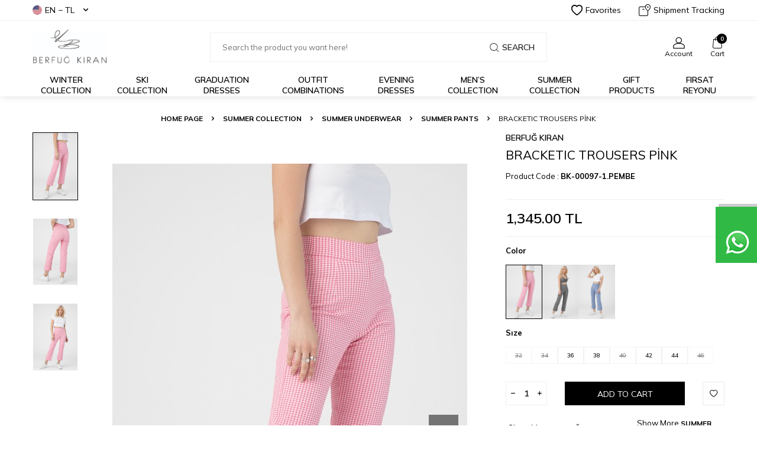

--- FILE ---
content_type: text/html; charset=UTF-8
request_url: https://www.berfugkiran.com/bracketic-trousers-pink
body_size: 32740
content:
<!DOCTYPE html>
<html lang="en" >
<head>
<meta charset="utf-8" />
<title>Women's Gingham Trousers Models and Prices | Berfug Kiran</title>
<meta name="description" content="Gingham Pants Models That Will Beautify Your Clothing Style, Buy Beautiful Trousers Each Other With Fast Shipping On The Same Day!!" />
<meta name="copyright" content="T-Soft E-Ticaret Sistemleri" />
<script>window['PRODUCT_DATA'] = [];</script>
<meta name="robots" content="index,follow" /><link rel="canonical" href="https://www.berfugkiran.com/bracketic-trousers-pink" /><link rel="alternate" hreflang="en" href="https://www.berfugkiran.com/bracketic-trousers-pink" />
<link rel="alternate" hreflang="de" href="https://www.berfugkiran.com/ROSA-KAROHOSE" />
<link rel="alternate" hreflang="x-default" href="https://www.berfugkiran.com/pembe-potikare-pantolon-2225" />
<link rel="alternate" hreflang="tr" href="https://www.berfugkiran.com/pembe-potikare-pantolon-2225" />
<meta property="og:image" content="https://www.berfugkiran.com/bracketic-trousers-pink-summer-pants-berfug-kiran-bk-00097-1-4350-22-O.jpg"/>
                <meta property="og:image:width" content="300" />
                <meta property="og:image:height" content="300" />
                <meta property="og:type" content="product" />
                <meta property="og:title" content="Women's Gingham Trousers Models and Prices | Berfug Kiran" />
                <meta property="og:description" content="Gingham Pants Models That Will Beautify Your Clothing Style, Buy Beautiful Trousers Each Other With Fast Shipping On The Same Day!!" />
                <meta property="product:availability" content="in stock" />
                <meta property="og:url" content="https://www.berfugkiran.com/bracketic-trousers-pink" />
                <meta property="og:site_name" content="https://www.berfugkiran.com/" />
                <meta name="twitter:card" content="summary" />
                <meta name="twitter:title" content="Women's Gingham Trousers Models and Prices | Berfug Kiran" />
                <meta name="twitter:description" content="Gingham Pants Models That Will Beautify Your Clothing Style, Buy Beautiful Trousers Each Other With Fast Shipping On The Same Day!!" />
                <meta name="twitter:image" content="https://www.berfugkiran.com/bracketic-trousers-pink-summer-pants-berfug-kiran-bk-00097-1-4350-22-O.jpg" />
            <script>
                const E_EXPORT_ACTIVE = 1;
                const CART_DROPDOWN_LIST = false;
                const ENDPOINT_PREFIX = '';
                const ENDPOINT_ALLOWED_KEYS = [];
                const SETTINGS = {"KVKK_REQUIRED":1,"NEGATIVE_STOCK":"0","DYNAMIC_LOADING_SHOW_BUTTON":0,"IS_COMMENT_RATE_ACTIVE":1};
                try {
                    var PAGE_TYPE = 'product';
                    var PAGE_ID = 3;
                    var ON_PAGE_READY = [];
                    var THEME_VERSION = 'v5';
                    var THEME_FOLDER = 'v5-vesti';
                    var MEMBER_INFO = {"ID":0,"CODE":"","FIRST_NAME":"","BIRTH_DATE":"","GENDER":"","LAST_NAME":"","MAIL":"","MAIL_HASH":"","PHONE":"","PHONE_HASH":"","PHONE_HASH_SHA":"","GROUP":0,"TRANSACTION_COUNT":0,"REPRESENTATIVE":"","KVKK":-1,"COUNTRY":"TR","E_COUNTRY":"TR"};
                    var IS_VENDOR = 0;
                    var MOBILE_ACTIVE = false;
                    var CART_COUNT = '0';
                    var CART_TOTAL = '0.00';
                    var SESS_ID = '8cd32bb82636376683d3c23dfdce189f';
                    var LANGUAGE = 'en';
                    var CURRENCY = 'TL';
                    var SEP_DEC = '.';
                    var SEP_THO = ',';
                    var DECIMAL_LENGTH = 2;  
                    var SERVICE_INFO = null;
                    var CART_CSRF_TOKEN = '59c420faf10ffa03f6ab0fdfc6c1eb1084630d425c2edd1b8bc8ee6ad91c7c1d';
                    var CSRF_TOKEN = 'xfY8Dob0atirhWa7Pcr0zmlmqS6TPLhF74wtithzu3U=';
                    
                }
                catch(err) { }
            </script>
            <link rel="preload" as="font" href="/theme/v5/css/fonts/tsoft-icon.woff2?v=1" type="font/woff2" crossorigin>
<link rel="preconnect" href="https://fonts.gstatic.com" crossorigin>
<link rel="preload" as="style" href="https://fonts.googleapis.com/css?family=Mulish:200,300,regular,500,600,700,800,900&display=sans-serif">
<link rel="stylesheet" href="https://fonts.googleapis.com/css?family=Mulish:200,300,regular,500,600,700,800,900&display=sans-serif" media="print" onload="this.media='all'">
<noscript>
<link rel="stylesheet" href="https://fonts.googleapis.com/css?family=Mulish:200,300,regular,500,600,700,800,900&display=sans-serif">
</noscript>
<link type="text/css" rel="stylesheet" href="/srv/compressed/load/all/css/en/3/0.css?v=1768484575&isTablet=0&isMobile=0&userType=Ziyaretci">
<link rel="shortcut icon" href="//www.berfugkiran.com/Data/EditorFiles/WhatsApp%20Image%202020-01-09%20at%2012.42.29.jpeg">
<meta name="viewport" content="width=device-width, initial-scale=1">
<script>
if (navigator.userAgent.indexOf('iPhone') > -1 || PAGE_ID == 91) {
document.querySelector("[name=viewport]").setAttribute('content', 'width=device-width, initial-scale=1, maximum-scale=1');
}
</script>
<script src="/theme/v5/js/callbacks.js?v=1768484575"></script>
<script src="/js/tsoftapps/v5/header.js?v=1768484575"></script>
<link rel="stylesheet" type="text/css" href="//cdn.jsdelivr.net/gh/kenwheeler/slick@1.8.1/slick/slick.css"/>
<link rel="stylesheet" type="text/css" href="//cdn.jsdelivr.net/gh/kenwheeler/slick@1.8.1/slick/slick-theme.css"/>
<script type="text/javascript" src="//cdn.jsdelivr.net/gh/kenwheeler/slick@1.8.1/slick/slick.min.js"></script>
<meta name="viewport" content="width=device-width, initial-scale=1"><!-- Meta Pixel Code -->
<script>
!function(f,b,e,v,n,t,s)
{if(f.fbq)return;n=f.fbq=function(){n.callMethod?
n.callMethod.apply(n,arguments):n.queue.push(arguments)};
if(!f._fbq)f._fbq=n;n.push=n;n.loaded=!0;n.version='2.0';
n.queue=[];t=b.createElement(e);t.async=!0;
t.src=v;s=b.getElementsByTagName(e)[0];
s.parentNode.insertBefore(t,s)}(window, document,'script',
'https://connect.facebook.net/en_US/fbevents.js');
fbq('init', '1306534730847441');
fbq('track', 'PageView');
</script>
<noscript><img height="1" width="1" style="display:none"
src="https://www.facebook.com/tr?id=1306534730847441&ev=PageView&noscript=1"
/></noscript>
<!-- End Meta Pixel Code -->
<meta name="facebook-domain-verification" content="0vh35sous1yw4izbmn4aw53ddot679" /><script type="text/javascript">
function detectmobWP() {
if (navigator.userAgent.match(/Android/i)
|| navigator.userAgent.match(/webOS/i)
|| navigator.userAgent.match(/iPhone/i)
|| navigator.userAgent.match(/iPad/i)
|| navigator.userAgent.match(/iPod/i)
|| navigator.userAgent.match(/BlackBerry/i)
|| navigator.userAgent.match(/Windows Phone/i)
) {
return true;
} else {
return false;
}
}
document.addEventListener('DOMContentLoaded', () => {
// LANGUAGE SETTINGS
var language_content = JSON.parse('{"phone_number":{"tr":"905465445850"},"static_message":{"tr":"Merhaba"},"banner_title":{"tr":"Whatsapp Destek Hattı"},"banner_message":{"tr":"İletişime geçmek için hemen tıklayınız"},"button_text":{"tr":"Tıklayınız"}}');
var current_lang = window.LANGUAGE;
var phone_number = '905465445850';
if (typeof language_content.phone_number[current_lang] != 'undefined' && language_content.phone_number[current_lang] != "") {
phone_number = language_content.phone_number[current_lang];
}
var url = "https://api.whatsapp.com/send?phone=" + phone_number + "&text=";
var banner_title = 'Whatsapp Destek Hattı';
if (typeof language_content.banner_title[current_lang] != 'undefined' && language_content.banner_title[current_lang] != "") {
banner_title = language_content.banner_title[current_lang];
}
document.querySelector('#professional-whatsapp-passive.wp-app').innerHTML = banner_title;
var banner_message = 'İletişime geçmek için hemen tıklayınız';
if (typeof language_content.banner_message[current_lang] != 'undefined' && language_content.banner_message[current_lang] != "") {
banner_message = language_content.banner_message[current_lang];
}
document.querySelector('#whatsapp-text.wp-app').innerHTML = banner_message;
var static_message = 'Merhaba';
if (typeof language_content.static_message[current_lang] != 'undefined' && language_content.static_message[current_lang] != "") {
static_message = language_content.static_message[current_lang];
}
url += static_message;
document.querySelector("#whatsapp-link.wp-app").href = url;
var button_text = 'Tıklayınız';
if (typeof language_content.button_text[current_lang] != 'undefined' && language_content.button_text[current_lang] != "") {
button_text = language_content.button_text[current_lang];
}
document.querySelector('#whatsapp-link.wp-app').innerHTML = button_text;
// LANGUAGE SETTINGS END
if (detectmobWP() == false) {
document.querySelector('#whatsapp-link').href = document.querySelector('#whatsapp-link').href.replace('api', 'web')
}
show('#professional-whatsapp-passive');
hide('#professional-whatsapp-active');
document.querySelector('#professional-whatsapp-passive').addEventListener('click', function () {
show('#professional-whatsapp-active');
addClass('#whatsapp-wrap','active');
});
document.querySelector('#whatsapp-close').addEventListener('click', function () {
show('#professional-whatsapp-passive');
hide('#professional-whatsapp-active');
removeClass('#whatsapp-wrap','active');
});
if (PAGE_TYPE === 'product') {
var str = document.getElementById('whatsapp-link').href;
str = str.substr(0, str.indexOf('text=') + 5);
document.getElementById('whatsapp-link').href = str + location.href;
}
function show(el){
document.querySelector(el).style.display = "block";
}
function hide(el){
document.querySelector(el).style.display = "none";
}
function addClass(el,class_name){
document.querySelector(el).classList.add(class_name)
}
function removeClass(el,class_name){
document.querySelector(el).classList.remove(class_name)
}
});
</script>
<style type="text/css">
#whatsapp-wrap {
position: fixed;
top: calc(50% - 200px);
right: 0;
overflow: visible;
z-index: 10000;
}
#professional-whatsapp-passive {
position: absolute;
top: 10px;
right: 0;
width: 300px;
height: 70px;
line-height: 70px;
font-size: 17px;
color: #fff;
padding-right: 15px;
padding-left: 80px;
background: #30ba45;
box-shadow: 5px 5px 0px 0 rgba(0, 0, 0, .2);
-webkit-transition-duration: .5s;
-ms-transition-duration: .5s;
transition-duration: .5s;
-webkit-transform-origin: right bottom;
-ms-transform-origin: right bottom;
transform-origin: right bottom;
-webkit-transform: rotate(-90deg);
-ms-transform: rotate(-90deg);
transform: rotate(-90deg);
cursor: pointer;
direction: ltr;
z-index: 33;
}
#professional-whatsapp-passive:before {
content: '';
position: absolute;
top: 0;
left: 0;
width: 70px;
height: 70px;
background: url('https://storage.tsoftapps.com/uploads/images/aYtVEC5C3oxz3SdGErWZg3nb5uJCIR9opf7OiiU3.png') no-repeat 17px center;
-webkit-transform: rotate(90deg);
-ms-transform: rotate(90deg);
transform: rotate(90deg);
}
#whatsapp-wrap.active #professional-whatsapp-passive {
right: -290px;
}
#professional-whatsapp-active {
display: none;
position: absolute;
top: 65px;
right: 0px;
width: 250px;
height: 290px;
text-align: center;
background: #30ba45;
box-shadow: 5px 5px 0px 0 rgba(0, 0, 0, .2);
}
#whatsapp-wrap.active #professional-whatsapp-active {
right: 0;
}
#whatsapp-close {
float: left;
width: 100%;
padding: 10px 15px;
box-sizing: border-box;
color: #fff;
text-align: left;
cursor: pointer;
}
#whatsapp-text {
float: left;
width: 100%;
font-size: 21px;
color: #fff;
text-transform: capitalize;
padding-top: 80px;
background: url('https://storage.tsoftapps.com/uploads/images/Be2a4TY06ibH3Zv5aft1UXr7dxREx7mte7GJAO5d.png') no-repeat center 0;
margin: 20px 0 30px;
}
#whatsapp-link {
display: inline-block;
width: 150px;
line-height: 35px;
font-size: 21px;
color: #fff;
border: 2px solid #fff;
border-radius: 2px;
}
@media screen and (max-width: 769px) {
#whatsapp-wrap {
top: calc(50% - 150px);
}
#professional-whatsapp-passive {
width: 0;
height: 40px;
line-height: 40px;
padding-right: 0;
padding-left: 40px;
overflow: hidden;
}
#professional-whatsapp-passive:before {
width: 40px;
height: 40px;
background-size: 50%;
background-position: 10px center;
}
#professional-whatsapp-active {
top: 40px;
height: 250px;
}
#whatsapp-text {
line-height: 22px;
font-size: 18px;
padding-top: 70px;
margin: 10px 0 20px;
}
}
</style>
<span id='whatsapp-wrap'>
<span class="ease wp-app" id='professional-whatsapp-passive'></span>
<span class="ease wp-app" id='professional-whatsapp-active'>
<span id='whatsapp-close'>x</span>
<span id='whatsapp-text' class="wp-app"></span>
<a target='_blank' href="" id="whatsapp-link" class="wp-app"></a>
</span>
</span><script>
!(function (w, d, t) {
w.TiktokAnalyticsObject = t;
var ttq = (w[t] = w[t] || []);
(ttq.methods = ["page","track","identify","instances","debug","on","off","once","ready","alias","group","enableCookie","disableCookie",]),
(ttq.setAndDefer = function (t, e) {
t[e] = function () {
t.push([e].concat(Array.prototype.slice.call(arguments, 0)));
};
});
for (var i = 0; i < ttq.methods.length; i++)
ttq.setAndDefer(ttq, ttq.methods[i]);
(ttq.instance = function (t) {
for (var e = ttq._i[t] || [], n = 0; n < ttq.methods.length; n++)
ttq.setAndDefer(e, ttq.methods[n]);
return e;
}),
(ttq.load = function (e, n) {
var i = "https://analytics.tiktok.com/i18n/pixel/events.js";
(ttq._i = ttq._i || {}),
(ttq._i[e] = []),
(ttq._i[e]._u = i),
(ttq._t = ttq._t || {}),
(ttq._t[e] = +new Date()),
(ttq._o = ttq._o || {}),
(ttq._o[e] = n || {});
var o = document.createElement("script");
(o.type = "text/javascript"),
(o.async = !0),
(o.src = i + "?sdkid=" + e + "&lib=" + t);
var a = document.getElementsByTagName("script")[0];
a.parentNode.insertBefore(o, a);
});
ttq.load("CTHIA5JC77UD328UN0O0");
ttq.track("Browse");
})(window, document, "ttq");
</script>
<meta name="google-site-verification" content="3nn75T5bF7TbV2L-RW97tYG9RwM02Hzw09QLobdjI-c" /><!-- T-Soft Apps - v5 Google GTAG - Tracking Code Start -->
<script>
var GOOGLE_APP_HEAD = {
GA4_TRACKING_ID: '{{GA4_TRACKING_ID}}',
params: {
GA4_TRACKING_ID: '{{GA4_TRACKING_ID}}',
GTAG_TRACKING_ID: 'UA-155387978-1',
},
run: () => {
for (const [key, value] of Object.entries(GOOGLE_APP_HEAD.params)) {
GOOGLE_APP_HEAD.params[key] = value === '{{' + key + '}}' || value === '' ? '' : value;
}
let script = document.createElement('script');
script.src = 'https://www.googletagmanager.com/gtag/js?id=' + (GOOGLE_APP_HEAD.params.GA4_TRACKING_ID || GOOGLE_APP_HEAD.params.GTAG_TRACKING_ID);
script.async = true;
document.head.appendChild(script);
}
}
GOOGLE_APP_HEAD.run();
function gtag() {
dataLayer.push(arguments);
}
</script>
<!-- T-Soft Apps - v5 Google GTAG - Tracking Code End --><script>
var cookie_usage = {
setCookie: function(cookie_name, cookie_value, cookie_expire){
var d = new Date();
d.setTime(d.getTime() + (cookie_expire));
var expires = "expires="+ d.toUTCString();
if(cookie_expire != ""){
document.cookie = cookie_name + "=" + cookie_value + ";" + expires + ";path=/";
}else{
document.cookie = cookie_name + "=" + cookie_value;
}
},
language_content: JSON.parse('{{APP_LANGUAGE_DATA}}'),
getCookie: function(cookie_name){
var name = cookie_name + "=";
var decodedCookie = decodeURIComponent(document.cookie);
var ca = decodedCookie.split(';');
for(var i = 0; i < ca.length; i++) {
var c = ca[i];
while (c.charAt(0) == ' ') {
c = c.substring(1);
}
if (c.indexOf(name) == 0) {
return c.substring(name.length, c.length);
}
}
return "";
},
run: function(){
var lang = cookie_usage.language_content;
var current_lang = window.LANGUAGE;
var default_title = `Çerez Kullanımı`;
var default_description = `Kişisel verileriniz, hizmetlerimizin daha iyi bir şekilde sunulması için mevzuata uygun bir şekilde toplanıp işlenir. Konuyla ilgili detaylı bilgi almak için Gizlilik Politikamızı inceleyebilirsiniz.`;
if(typeof lang.cookie_title[current_lang] != 'undefined' && lang.cookie_title[current_lang] != ""){
var default_title = lang.cookie_title[current_lang];
}
if(typeof lang.cookie_description[current_lang] != 'undefined' && lang.cookie_description[current_lang] != "" ){
var default_description = lang.cookie_description[current_lang];
}
document.write(`<div id="cookie_law"><span id="cookie_law_close">X</span><div id="cookie_law_title">`+default_title+`</div><div id="cookie_law_description">`+default_description+`</div></div>`);
document.write(`<style>#cookie_law{z-index:9999;line-height:20px;position:fixed;bottom:0;right:20px;border-top-left-radius:10px;border-top-right-radius:10px;background-color:rgba(0,0,0,0.8); padding:20px;width:250px;color:rgba(255,255,255,1);}#cookie_law_title{font-size:18px;margin-bottom:15px;}#cookie_law_description{font-size14px;}#cookie_law_close{position:absolute;color:#fff;font-size:14px;width:20px;height:20px;top:5px;right:5px;border-radius:3px;font-weight:bold;cursor:pointer;}@media only screen and (max-width: 1023px){#cookie_law{bottom: 0; right: 0; left: 0;width: calc(100% - 20px);height: max-content;border-radius: 0px; padding: 10px;background: rgba(0,0,0,0.8);}</style>`);
var cookie_law = cookie_usage.getCookie("cookie_law");
if(cookie_law == 1){
document.getElementById('cookie_law').style.display = 'none';
}
document.getElementById('cookie_law_close').addEventListener("click", function(){
cookie_usage.setCookie('cookie_law', 1, (15 * 24 * 60 * 60 * 1000));
document.getElementById('cookie_law').style.display = 'none';
});
if("limited" === "infinite"){
document.getElementById('cookie_law').style.display = 'block';
return false;
}
var cookie_loop = setInterval(function (){
var cookie_law = cookie_usage.getCookie("cookie_law");
if(cookie_law != 1){
document.getElementById('cookie_law').style.display = 'block';
var cookie_law_time_out = cookie_usage.getCookie('cookie_law_time_out');
if(cookie_law_time_out == ""){
cookie_usage.setCookie('cookie_law_time_out', 60, (15 * 24 * 60 * 60 * 1000));
}else if(parseInt(cookie_law_time_out) >= 0){
cookie_usage.setCookie('cookie_law_time_out', parseInt(cookie_law_time_out) - 1, (15 * 24 * 60 * 60 * 1000));
}else{
document.getElementById('cookie_law').style.display = 'none';
cookie_usage.setCookie('cookie_law', 1, (15 * 24 * 60 * 60 * 1000));
clearInterval(cookie_loop);
}
}else{
document.getElementById('cookie_law').style.display = 'none';
cookie_usage.setCookie('cookie_law_time_out', 60, (15 * 24 * 60 * 60 * 1000));
clearInterval(cookie_loop);
}
}, 1000);
}
}
cookie_usage.run();
</script><!-- T-Soft Apps - V5 - Facebook Dönüşümler API - Tracking Code Head Start -->
<script>
if(typeof window.FB_EVENT_ID == 'undefined'){
window.FB_EVENT_ID = "fb_" + new Date().getTime();
}
</script>
<!-- T-Soft Apps - V5 - Facebook Dönüşümler API - Tracking Code Head End --><script>
if(typeof window.FB_EVENT_ID == 'undefined'){
window.FB_EVENT_ID = "fb_" + new Date().getTime();
}
</script><script>
callbacks.cart.add.push(function(response) {
const product = response.addedProduct;
const memberId = window.MEMBER_INFO?.ID;
if (!memberId) return;
const storageKey = `cart_prices_${memberId}`;
let cartPrices = JSON.parse(localStorage.getItem(storageKey) || '{}');
cartPrices[product.sku + '-' + (product.subproduct_sku || '0')] = {
price: product.price,
shown: false
};
localStorage.setItem(storageKey, JSON.stringify(cartPrices));
});
callbacks.cart.load.push(function(response) {
if (window.PAGE_ID != '30') return;
const memberId = window.MEMBER_INFO?.ID;
if (!memberId) return;
const storageKey = `cart_prices_${memberId}`;
let cartPrices = JSON.parse(localStorage.getItem(storageKey) || '{}');
const currentSkus = response.PRODUCTS.map(p => p.PRODUCT_CODE + '-' + (p.VARIANT_CODE || '0'));
Object.keys(cartPrices).forEach(sku => {
if (!currentSkus.includes(sku)) {
delete cartPrices[sku];
}
});
let showMessages = [];
response.PRODUCTS.forEach(product => {
let formatPrice, vatPrice, appPriceToFloat;
if (THEME_VERSION == 'os2') {
formatPrice = format;
vatPrice = vat;
appPriceToFloat = priceToFloat;
} else if (THEME_VERSION == 'v5') {
formatPrice = T.format;
vatPrice = T.vat;
appPriceToFloat = T.priceToFloat;
} else {
return
}
const localProduct = cartPrices[product.PRODUCT_CODE + '-' + (product.VARIANT_CODE || '0')];
if (!localProduct) return;
const localPrice = formatPrice(localProduct.price);
const newPrice = vatPrice(product.PRICE_SELL, product.VAT);
const baseLocalPrice = appPriceToFloat(localPrice);
const baseNewPrice = appPriceToFloat(newPrice);
if (localProduct && !localProduct.shown && baseNewPrice < baseLocalPrice) {
showMessages.push(`
<div class="price-change-item">
<a href="/${product.URL}" target="_blank" class="text-underline">${product.TITLE}${product.VARIANT_NAME ? ' ' + product.VARIANT_NAME : ''}</a>, fiyatı düştü. <span class="old-price">${localPrice} ${product.TARGET_CURRENCY}</span> olan eski fiyatı <span class="new-price">${newPrice} ${product.TARGET_CURRENCY}</span> olarak değişti!
</div>
`);
cartPrices[product.PRODUCT_CODE + '-' + (product.VARIANT_CODE || '0')].shown = true;
}
if (localProduct && !localProduct.shown) {
cartPrices[product.PRODUCT_CODE + '-' + (product.VARIANT_CODE || '0')].shown = false;
cartPrices[product.PRODUCT_CODE + '-' + (product.VARIANT_CODE || '0')].price = baseNewPrice;
}
});
if (showMessages.length > 0) {
const cartElement = document.querySelector('.folder-cart');
if (cartElement) {
const cartPriceDown = document.createElement('div');
cartPriceDown.classList.add('cart-price-down');
cartPriceDown.innerHTML = `
<div class="cart-price-down-title">
<svg class="cart-price-down-icon" viewBox="0 0 24 24" width="18" height="18">
<path fill="currentColor" d="M21.41 11.58l-9-9C12.05 2.22 11.55 2 11 2H4c-1.1 0-2 .9-2 2v7c0 .55.22 1.05.59 1.42l9 9c.36.36.86.58 1.41.58.55 0 1.05-.22 1.41-.59l7-7c.37-.36.59-.86.59-1.41 0-.55-.23-1.06-.59-1.42zM5.5 7C4.67 7 4 6.33 4 5.5S4.67 4 5.5 4 7 4.67 7 5.5 6.33 7 5.5 7z"/>
</svg>
Sepetinize önceden eklediğiniz ${showMessages.length} ürünün fiyatı değişti.
</div>
<div class="cart-price-down-content">
${showMessages.join('')}
</div>
`;
cartElement.prepend(cartPriceDown);
}
}
localStorage.setItem(storageKey, JSON.stringify(cartPrices));
});
callbacks.cart.delete.push(function(response) {
const product = response.deletedProduct;
const memberId = window.MEMBER_INFO?.ID;
if (!memberId) return;
const storageKey = `cart_prices_${memberId}`;
let cartPrices = JSON.parse(localStorage.getItem(storageKey) || '{}');
delete cartPrices[product.sku + '-' + product.subproduct_sku];
localStorage.setItem(storageKey, JSON.stringify(cartPrices));
});
</script>
<style>
.cart-price-down {
background: #fff;
color: #333;
padding: 0;
border-radius: 6px;
margin-bottom: 30px;
border: 1px solid #e0e0e0;
box-shadow: 0 1px 3px rgba(0,0,0,0.05);
font-size: 14px;
line-height: 1.5;
transition: all 0.3s ease;
overflow: hidden;
}
.cart-price-down-title {
background: #f8f9fa;
color: #495057;
padding: 10px 15px;
font-weight: 500;
font-size: 14px;
display: flex;
align-items: center;
gap: 8px;
border-bottom: 1px solid #e0e0e0;
}
.cart-price-down-icon {
flex-shrink: 0;
opacity: 0.7;
}
.cart-price-down-content {
padding: 5px;
}
.cart-price-down:hover {
box-shadow: 0 2px 5px rgba(0,0,0,0.08);
}
.cart-price-down a {
color: #0066cc;
text-decoration: none;
font-weight: 500;
transition: color 0.2s ease;
}
.cart-price-down a:hover {
color: #004999;
text-decoration: underline;
}
.cart-price-down .text-danger {
color: #dc3545;
font-weight: 500;
}
.cart-price-down .text-success {
color: #28a745;
font-weight: 500;
}
.cart-price-down-subtitle {
padding: 8px 15px;
font-size: 13px;
color: #666;
border-bottom: 1px solid #f0f0f0;
}
.price-change-item {
padding: 8px 15px;
font-size: 13px;
line-height: 1.4;
}
.price-change-item:last-child {
padding-bottom: 12px;
}
.old-price {
color: #dc3545;
text-decoration: line-through;
}
.new-price {
color: #28a745;
font-weight: 600;
}
</style><style>
#professional-whatsapp-passive{
width: 0px !important;
margin-top: 110px !important;
font-size: 0px !important;
}
</style>
</head>
<body>
<input type="hidden" id="cookie-law" value="0"><div class="w-100 d-flex flex-wrap ">
<div class=" col-12 col-sm-12 col-md-12 col-lg-12 col-xl-12 col-xxl-12 column-238  "><div class="row">
<div id="relation|274" data-id="274" class="relArea col-12 v5-vesti  folder-header tpl-default "><div class="row">
<header class="w-100 mb-2">
<div id="header-wrapper" class="container-fluid bg-white">
<div class="row">
<div id="header-top" class="container-fluid border-bottom d-none d-lg-block">
<div class="row">
<div class="container">
<div class="row align-items-center justify-content-between">
<div class="col-auto aa">
<div class="dropdown header-language-currency">
<a href="#" id="language-currency-btn-274" class="dropdown-title d-flex align-items-center" data-toggle="dropdown">
<img class="language-img border-circle" src="/lang/en/en.webp" alt="en" width="16" height="16">
EN &minus; TL <i class="ti-arrow-down ml-1"></i>
</a>
<div class="dropdown-menu">
<div class="w-100 pb-1 mb-1 border-bottom">
<a href="javascript:void(0)" class="text-body d-flex align-items-center " data-language="tr" data-toggle="language">
<img class="language-img border-circle mr-1" src="/lang/tr/tr.webp" alt="tr" width="16" height="16">
TR
</a>
<a href="javascript:void(0)" class="text-body d-flex align-items-center fw-bold" data-language="en" data-toggle="language">
<img class="language-img border-circle mr-1" src="/lang/en/en.webp" alt="en" width="16" height="16">
EN
</a>
<a href="javascript:void(0)" class="text-body d-flex align-items-center " data-language="de" data-toggle="language">
<img class="language-img border-circle mr-1" src="/lang/de/de.webp" alt="de" width="16" height="16">
DE
</a>
<a href="javascript:void(0)" class="text-body d-flex align-items-center " data-language="ar" data-toggle="language">
<img class="language-img border-circle mr-1" src="/lang/ar/ar.webp" alt="ar" width="16" height="16">
AR
</a>
</div>
<div class="w-100">
<a href="javascript:void(0)" class="text-body d-flex align-items-center fw-bold" data-currency="TL" data-toggle="currency">
TL
</a>
<a href="javascript:void(0)" class="text-body d-flex align-items-center " data-currency="USD" data-toggle="currency">
USD
</a>
<a href="javascript:void(0)" class="text-body d-flex align-items-center " data-currency="EUR" data-toggle="currency">
EUR
</a>
</div>
</div>
</div>
</div>
<div class="col-auto">
<div class="row align-items-center header-top-links">
<div class="col-auto">
<a href="/uye-girisi-sayfasi" class="d-flex align-items-center text-body">
<i class="ti-heart-o"></i> Favorites
</a>
</div>
<div class="col-auto">
<a href="/siparis-takip" class="d-flex align-items-center text-body">
<i class="ti-box ti-cargo-tracking"></i> Shipment Tracking
</a>
</div>
</div>
</div>
</div>
</div>
</div>
</div>
<div id="header-middle" class="w-100">
<div id="header-sticky" class="w-100 bg-white" data-toggle="sticky" data-parent="#header-middle" data-class="header-sticky" data-scroll="280">
<div id="header-main" class="w-100 py-1">
<div class="container">
<div class="row align-items-center">
<div class="col-auto mr-1 d-lg-none">
<a href="#mobile-menu-274" data-toggle="drawer" class="header-mobile-menu-btn">
<i class="ti-menu text-body"></i>
</a>
</div>
<div id="logo" class="col-4 col-lg-3 d-flex">
<a href="https://www.berfugkiran.com/">
<p><img src="https://www.berfugkiran.com/Data/EditorFiles/WhatsApp%20Image%202020-01-09%20at%2012.47.29.jpeg" alt="WhatsApp Image 2020-01-09 at 12.47.29.jpeg (15 KB)" width="522" height="248" /></p>
</a>
</div>
<div id="header-search" class="col-12 col-lg-6 mt-1 mt-lg-0 order-2 order-lg-0">
<form action="/arama" method="get" autocomplete="off" id="search" class="w-100 position-relative">
<input id="live-search" type="search" name="q" placeholder="Search the product you want here!" class="form-control form-control-md"
data-search="live-search" v-model="searchVal" data-licence="1">
<button type="submit" class="btn d-flex align-items-center text-uppercase fw-semibold"><i class="ti-search d-none d-md-block"></i> Search</button>
<div class="bg-white border border-round search-form-list" id="dynamic-search-274" v-if="searchVal.length > 0 && data != ''" v-cloak>
<div class="w-100 p-1 d-flex flex-wrap dynamic-search">
<div class="col-12 col-sm dynamic-search-item p-1" v-if="data.products.length > 0">
<div class="block-title border-bottom border-light">Products</div>
<ul>
<li v-for="P in data.products">
<a :href="'/' + P.url">
<span class="search-image" v-if="P.image"><img :src="P.image" :alt="P.title"></span>
{{ P.title }}
</a>
</li>
</ul>
</div>
<div class="col-12 col-sm dynamic-search-item p-1" v-if="data.categories.length > 0">
<div class="block-title border-bottom border-light">Categories</div>
<ul>
<li v-for="C in data.categories">
<a :href="'/' + C.url">
<span class="search-image" v-if="C.image"><img :src="C.image" :alt="C.title"></span>
{{ C.title }}
</a>
</li>
</ul>
</div>
<div class="col-12 col-sm dynamic-search-item p-1" v-if="data.brands.length > 0">
<div class="block-title border-bottom border-light">Brands</div>
<ul>
<li v-for="B in data.brands">
<a :href="'/' + B.url">
<span class="search-image" v-if="B.image"><img :src="B.image" :alt="B.title"></span>
{{ B.title }}
</a>
</li>
</ul>
</div>
<div class="col-12 col-sm dynamic-search-item p-1" v-if="data.combines.length > 0">
<div class="block-title border-bottom border-light">Combins</div>
<ul>
<li v-for="C in data.combines">
<a :href="'/' + C.url">
<span class="search-image" v-if="C.image"><img :src="C.image" :alt="C.title"></span>
{{ C.title }}
</a>
</li>
</ul>
</div>
<div class="dynamic-search-item p-1" v-if="data.products.length < 1 && data.categories.length < 1 && data.brands.length < 1 && data.combines.length < 1">
Sorry :( No results...
</div>
</div>
</div>
</form>
</div>
<div id="hm-links" class="col-auto col-lg-3 ml-auto">
<div class="row justify-content-flex-end">
<div class="col-auto">
<a href="#header-member-panel-274" data-toggle="drawer" class="text-center d-block">
<i class="ti-user ti-user-outline d-inline-block"></i>
<span class="d-none d-lg-block">Account</span>
</a>
</div>
<div class="col-auto position-relative">
<a href="#header-cart-panel-274" data-toggle="drawer" class="text-center d-block">
<i class="ti-basket-outline ti-bag-outline d-inline-block position-relative"><span class="bg-primary text-white text-center border-circle fw-bold cart-soft-count"></span></i>
<span class="d-none d-lg-block">Cart</span>
</a>
</div>
</div>
</div>
</div>
</div>
</div>
<nav id="main-menu" class="w-100 position-relative bg-white d-none d-lg-block">
<div class="container">
<div class="row align-items-center">
<div class="col-2 d-none" id="sticky-logo">
<a href="https://www.berfugkiran.com/">
<p><img src="https://www.berfugkiran.com/Data/EditorFiles/WhatsApp%20Image%202020-01-09%20at%2012.47.29.jpeg" alt="WhatsApp Image 2020-01-09 at 12.47.29.jpeg (15 KB)" width="522" height="248" /></p>
</a>
</div>
<ul class="col d-flex menu menu-274">
<li class="mr-2">
<a href="https://www.berfugkiran.com/winter-collectionn" target="" class="d-flex align-items-center text-center text-uppercase fw-semibold " title="Winter Collection">Winter Collection</a>
<div class="w-100 sub-menu border-top">
<div class="container">
<div class="row">
<div class="col-12">
<div class="row">
<div class="col-2 mb-2">
<a href="https://www.berfugkiran.com/best-seller-winter-collection" target="" class="d-block menu-title text-center text-uppercase mb-1 " title="BEST SELLERS">
BEST SELLERS
</a>
</div>
<div class="col-2 mb-2">
<a href="https://www.berfugkiran.com/winter-jumpsuit" target="" class="d-block menu-title text-center text-uppercase mb-1 " title="WINTER JUMPSUIT">
WINTER JUMPSUIT
</a>
</div>
<div class="col-2 mb-2">
<a href="https://www.berfugkiran.com/winter-clothes" target="" class="d-block menu-title text-center text-uppercase mb-1 " title="WINTER CLOTHES">
WINTER CLOTHES
</a>
</div>
<div class="col-2 mb-2">
<a href="https://www.berfugkiran.com/winter-jacket" target="" class="d-block menu-title text-center text-uppercase mb-1 " title="WINTER JACKET">
WINTER JACKET
</a>
</div>
<div class="col-2 mb-2">
<a href="https://www.berfugkiran.com/winter-coat" target="" class="d-block menu-title text-center text-uppercase mb-1 " title="WİNTER COAT">
WİNTER COAT
</a>
</div>
<div class="col-2 mb-2">
<a href="https://www.berfugkiran.com/winter-suvetter" target="" class="d-block menu-title text-center text-uppercase mb-1 " title="WINTER SUVETTER">
WINTER SUVETTER
</a>
</div>
<div class="col-2 mb-2">
<a href="https://www.berfugkiran.com/winter-underwear" target="" class="d-block menu-title text-center text-uppercase mb-1 " title="WINTER UNDERWEAR">
WINTER UNDERWEAR
</a>
<ul class="w-100 text-center mb-1">
<li class="w-100">
<a href="https://www.berfugkiran.com/winter-pants-trousers" target="" class="d-inline-block " title="WINTER PANTS">WINTER PANTS</a>
</li>
<li class="w-100">
<a href="https://www.berfugkiran.com/winter-skirt-models" target="" class="d-inline-block " title="WINTER SKIRT">WINTER SKIRT</a>
</li>
<li class="w-100">
<a href="https://www.berfugkiran.com/winter-sweat-pants-black" target="" class="d-inline-block " title="WINTER SWEAT PANTS">WINTER SWEAT PANTS</a>
</li>
<li class="w-100">
<a href="https://www.berfugkiran.com/winter-shorts-black-shorts" target="" class="d-inline-block " title="WINTER SHORTS">WINTER SHORTS</a>
</li>
</ul>
</div>
<div class="col-2 mb-2">
<a href="https://www.berfugkiran.com/winter-tops" target="" class="d-block menu-title text-center text-uppercase mb-1 " title="WINTER TOPS">
WINTER TOPS
</a>
<ul class="w-100 text-center mb-1">
<li class="w-100">
<a href="https://www.berfugkiran.com/winter-shirt-black" target="" class="d-inline-block " title="WINTER SHIRT">WINTER SHIRT</a>
</li>
<li class="w-100">
<a href="https://www.berfugkiran.com/crop-black-neck" target="" class="d-inline-block " title="CROP">CROP</a>
</li>
<li class="w-100">
<a href="https://www.berfugkiran.com/sweatshirt-most-designs" target="" class="d-inline-block " title="SWEATSHIRT">SWEATSHIRT</a>
</li>
<li class="w-100">
<a href="https://www.berfugkiran.com/winter-blouse-black" target="" class="d-inline-block " title="WINTER BLOUSE">WINTER BLOUSE</a>
</li>
<li class="w-100">
<a href="https://www.berfugkiran.com/winter-bustier-black-jeans" target="" class="d-inline-block " title="WINTER BUSTIER">WINTER BUSTIER</a>
</li>
<li class="w-100">
<a href="https://www.berfugkiran.com/winter-tops" target="" class="text-primary fw-bold d-inline-block" title="All Products">All Products</a>
</li>
</ul>
</div>
<div class="col-2 mb-2">
<a href="https://www.berfugkiran.com/accessory" target="" class="d-block menu-title text-center text-uppercase mb-1 " title="ACCESSORY">
ACCESSORY
</a>
<ul class="w-100 text-center mb-1">
<li class="w-100">
<a href="https://www.berfugkiran.com/beret-black" target="" class="d-inline-block " title="BERET">BERET</a>
</li>
<li class="w-100">
<a href="https://www.berfugkiran.com/winter-hat-black" target="" class="d-inline-block " title="WINTER HAT">WINTER HAT</a>
</li>
<li class="w-100">
<a href="https://www.berfugkiran.com/leather-collar-black" target="" class="d-inline-block " title="LEATHER COLLAR">LEATHER COLLAR</a>
</li>
<li class="w-100">
<a href="https://www.berfugkiran.com/belt-black" target="" class="d-inline-block " title="BELT">BELT</a>
</li>
<li class="w-100">
<a href="https://www.berfugkiran.com/glove-black-red" target="" class="d-inline-block " title="GLOVE">GLOVE</a>
</li>
<li class="w-100">
<a href="https://www.berfugkiran.com/accessory" target="" class="text-primary fw-bold d-inline-block" title="All Products">All Products</a>
</li>
</ul>
</div>
</div>
</div>
</div>
</div>
</div>
<div class="menu-overlay"></div>
</li>
<li class="mr-2">
<a href="https://www.berfugkiran.com/ski-collection99669" target="" class="d-flex align-items-center text-center text-uppercase fw-semibold " title="Ski Collection">Ski Collection</a>
<div class="w-100 sub-menu border-top">
<div class="container">
<div class="row">
<div class="col-12">
<div class="row">
<div class="col-2 mb-2">
<a href="https://www.berfugkiran.com/ski-suit" target="" class="d-block menu-title text-center text-uppercase mb-1 " title="SKI JUMPSUIT">
SKI JUMPSUIT
</a>
</div>
<div class="col-2 mb-2">
<a href="https://www.berfugkiran.com/ski-pants" target="" class="d-block menu-title text-center text-uppercase mb-1 " title="SKI PANTS">
SKI PANTS
</a>
</div>
<div class="col-2 mb-2">
<a href="https://www.berfugkiran.com/ski-coat" target="" class="d-block menu-title text-center text-uppercase mb-1 " title="SKI COAT">
SKI COAT
</a>
</div>
<div class="col-2 mb-2">
<a href="https://www.berfugkiran.com/ski-accessories" target="" class="d-block menu-title text-center text-uppercase mb-1 " title="SKI ACCESSORIES">
SKI ACCESSORIES
</a>
<ul class="w-100 text-center mb-1">
<li class="w-100">
<a href="https://www.berfugkiran.com/ear-protective-models" target="" class="d-inline-block " title="EAR PROTECTIVE">EAR PROTECTIVE</a>
</li>
<li class="w-100">
<a href="https://www.berfugkiran.com/hat" target="" class="d-inline-block " title="HAT">HAT</a>
</li>
</ul>
</div>
</div>
</div>
</div>
</div>
</div>
<div class="menu-overlay"></div>
</li>
<li class="mr-2">
<a href="https://www.berfugkiran.com/wwwberfugkirancom/graduation-dresses" target="" class="d-flex align-items-center text-center text-uppercase fw-semibold " title="Graduation Dresses">Graduation Dresses</a>
</li>
<li class="mr-2">
<a href="https://www.berfugkiran.com/cift-urunleri" target="" class="d-flex align-items-center text-center text-uppercase fw-semibold " title="Outfit Combinations">Outfit Combinations</a>
</li>
<li class="mr-2">
<a href="https://www.berfugkiran.com/special-collections" target="" class="d-flex align-items-center text-center text-uppercase fw-semibold " title="Evening Dresses">Evening Dresses</a>
<div class="w-100 sub-menu border-top">
<div class="container">
<div class="row">
<div class="col-12">
<div class="row">
<div class="col-2 mb-2">
<a href="https://www.berfugkiran.com/best-sellers-evening-dress" target="" class="d-block menu-title text-center text-uppercase mb-1 " title="BEST SELLERS">
BEST SELLERS
</a>
</div>
<div class="col-2 mb-2">
<a href="https://www.berfugkiran.com/online-daily-collection-en" target="" class="d-block menu-title text-center text-uppercase mb-1 " title="19-20 FW DAİLY COLLECTION">
19-20 FW DAİLY COLLECTION
</a>
<ul class="w-100 text-center mb-1">
<li class="w-100">
<a href="https://www.berfugkiran.com/skirt-red-blue" target="" class="d-inline-block " title="SKIRT">SKIRT</a>
</li>
<li class="w-100">
<a href="https://www.berfugkiran.com/short-night-dress-black" target="" class="d-inline-block " title="SHORT NIGHT DRESS">SHORT NIGHT DRESS</a>
</li>
<li class="w-100">
<a href="https://www.berfugkiran.com/bustier-purple" target="" class="d-inline-block " title="BUSTIER">BUSTIER</a>
</li>
<li class="w-100">
<a href="https://www.berfugkiran.com/leggings-black-models" target="" class="d-inline-block " title="LEGGINGS">LEGGINGS</a>
</li>
<li class="w-100">
<a href="https://www.berfugkiran.com/long-night-dress-black" target="" class="d-inline-block " title="LONG NIGHT DRESS">LONG NIGHT DRESS</a>
</li>
</ul>
</div>
<div class="col-2 mb-2">
<a href="https://www.berfugkiran.com/2024-evening-dress" target="" class="d-block menu-title text-center text-uppercase mb-1 " title="2024 EVENING DRESS">
2024 EVENING DRESS
</a>
<ul class="w-100 text-center mb-1">
<li class="w-100">
<a href="https://www.berfugkiran.com/short-dress" target="" class="d-inline-block " title="SHORT DRESS">SHORT DRESS</a>
</li>
<li class="w-100">
<a href="https://www.berfugkiran.com/2024-long-evening-dress" target="" class="d-inline-block " title="LONG DRESS">LONG DRESS</a>
</li>
</ul>
</div>
<div class="col-2 mb-2">
<a href="https://www.berfugkiran.com/online-night-collection-en" target="" class="d-block menu-title text-center text-uppercase mb-1 " title="19-20 FW NİGHT COLLECTION">
19-20 FW NİGHT COLLECTION
</a>
<ul class="w-100 text-center mb-1">
<li class="w-100">
<a href="https://www.berfugkiran.com/long-night-dress-white" target="" class="d-inline-block " title="LONG NIGHT DRESS">LONG NIGHT DRESS</a>
</li>
<li class="w-100">
<a href="https://www.berfugkiran.com/short-night-dress-black-white" target="" class="d-inline-block " title="SHORT NIGHT DRESS">SHORT NIGHT DRESS</a>
</li>
<li class="w-100">
<a href="https://www.berfugkiran.com/bustier-pink-purple" target="" class="d-inline-block " title="BUSTIER">BUSTIER</a>
</li>
<li class="w-100">
<a href="https://www.berfugkiran.com/skirt-black-white" target="" class="d-inline-block " title="SKIRT">SKIRT</a>
</li>
</ul>
</div>
<div class="col-2 mb-2">
<a href="https://www.berfugkiran.com/x-mas-collection-9870" target="" class="d-block menu-title text-center text-uppercase mb-1 " title="X-MAS COLLECTION">
X-MAS COLLECTION
</a>
<ul class="w-100 text-center mb-1">
<li class="w-100">
<a href="https://www.berfugkiran.com/long-night-dress-blue" target="" class="d-inline-block " title="LONG NIGHT DRESS">LONG NIGHT DRESS</a>
</li>
<li class="w-100">
<a href="https://www.berfugkiran.com/short-night-dress-red-black" target="" class="d-inline-block " title="SHORT NIGHT DRESS">SHORT NIGHT DRESS</a>
</li>
<li class="w-100">
<a href="https://www.berfugkiran.com/bustier-purple-brown" target="" class="d-inline-block " title="BUSTIER">BUSTIER</a>
</li>
<li class="w-100">
<a href="https://www.berfugkiran.com/overalls-grey" target="" class="d-inline-block " title="OVERALLS">OVERALLS</a>
</li>
</ul>
</div>
<div class="col-2 mb-2">
<a href="https://www.berfugkiran.com/exclusive-daily-collection" target="" class="d-block menu-title text-center text-uppercase mb-1 " title="EXCLUSIVE DAILY COLLECTION">
EXCLUSIVE DAILY COLLECTION
</a>
<ul class="w-100 text-center mb-1">
<li class="w-100">
<a href="https://www.berfugkiran.com/short-dress-white-black-designs" target="" class="d-inline-block " title="SHORT DRESS">SHORT DRESS</a>
</li>
<li class="w-100">
<a href="https://www.berfugkiran.com/long-dress-designs-black" target="" class="d-inline-block " title="LONG DRESS">LONG DRESS</a>
</li>
<li class="w-100">
<a href="https://www.berfugkiran.com/overalls-black-grey-models" target="" class="d-inline-block " title="OVERALLS">OVERALLS</a>
</li>
<li class="w-100">
<a href="https://www.berfugkiran.com/bustier-models" target="" class="d-inline-block " title="BUSTIER">BUSTIER</a>
</li>
<li class="w-100">
<a href="https://www.berfugkiran.com/suit-black-green" target="" class="d-inline-block " title="SUİT">SUİT</a>
</li>
<li class="w-100">
<a href="https://www.berfugkiran.com/exclusive-daily-collection" target="" class="text-primary fw-bold d-inline-block" title="All Products">All Products</a>
</li>
</ul>
</div>
<div class="col-2 mb-2">
<a href="https://www.berfugkiran.com/bachelorette-party-dresses" target="" class="d-block menu-title text-center text-uppercase mb-1 " title="BACHELORETTE PARTY DRESSES">
BACHELORETTE PARTY DRESSES
</a>
</div>
</div>
</div>
</div>
</div>
</div>
<div class="menu-overlay"></div>
</li>
<li class="mr-2">
<a href="https://www.berfugkiran.com/erkek-koleksiyonu" target="" class="d-flex align-items-center text-center text-uppercase fw-semibold " title="Men’s Collection">Men’s Collection</a>
<div class="w-100 sub-menu border-top">
<div class="container">
<div class="row">
<div class="col-12">
<div class="row">
<div class="col-2 mb-2">
<a href="https://www.berfugkiran.com/winter-trousers" target="" class="d-block menu-title text-center text-uppercase mb-1 " title="WINTER TROUSERS">
WINTER TROUSERS
</a>
</div>
<div class="col-2 mb-2">
<a href="https://www.berfugkiran.com/winter-jackets" target="" class="d-block menu-title text-center text-uppercase mb-1 " title="WINTER JACKET">
WINTER JACKET
</a>
</div>
<div class="col-2 mb-2">
<a href="https://www.berfugkiran.com/winter-e-blouse" target="" class="d-block menu-title text-center text-uppercase mb-1 " title="Winter Blouse">
Winter Blouse
</a>
</div>
<div class="col-2 mb-2">
<a href="https://www.berfugkiran.com/winter-shirts" target="" class="d-block menu-title text-center text-uppercase mb-1 " title="WINTER SHIRT">
WINTER SHIRT
</a>
</div>
<div class="col-2 mb-2">
<a href="https://www.berfugkiran.com/winter-sweatshirt" target="" class="d-block menu-title text-center text-uppercase mb-1 " title="WINTER SWEATSHIRT">
WINTER SWEATSHIRT
</a>
</div>
<div class="col-2 mb-2">
<a href="https://www.berfugkiran.com/winter-trackworlds" target="" class="d-block menu-title text-center text-uppercase mb-1 " title="WINTER TRACKWORLDS">
WINTER TRACKWORLDS
</a>
</div>
<div class="col-2 mb-2">
<a href="https://www.berfugkiran.com/winter-jumerer" target="" class="d-block menu-title text-center text-uppercase mb-1 " title="WINTER JUMERER">
WINTER JUMERER
</a>
</div>
<div class="col-2 mb-2">
<a href="https://www.berfugkiran.com/winter-accessory" target="" class="d-block menu-title text-center text-uppercase mb-1 " title="WINTER ACCESSORY">
WINTER ACCESSORY
</a>
<ul class="w-100 text-center mb-1">
<li class="w-100">
<a href="https://www.berfugkiran.com/men-tie" target="" class="d-inline-block " title="TIE">TIE</a>
</li>
</ul>
</div>
<div class="col-2 mb-2">
<a href="https://www.berfugkiran.com/winter-e-sweaterr" target="" class="d-block menu-title text-center text-uppercase mb-1 " title="WİNTER SWEATER">
WİNTER SWEATER
</a>
</div>
</div>
</div>
</div>
</div>
</div>
<div class="menu-overlay"></div>
</li>
<li class="mr-2">
<a href="https://www.berfugkiran.com/yaz-koleksiyonuu" target="" class="d-flex align-items-center text-center text-uppercase fw-semibold " title="Summer Collection">Summer Collection</a>
<div class="w-100 sub-menu border-top">
<div class="container">
<div class="row">
<div class="col-12">
<div class="row">
<div class="col-2 mb-2">
<a href="https://www.berfugkiran.com/summer-jacket" target="" class="d-block menu-title text-center text-uppercase mb-1 " title="SUMMER JACKET">
SUMMER JACKET
</a>
</div>
<div class="col-2 mb-2">
<a href="https://www.berfugkiran.com/yazlik-elbisee" target="" class="d-block menu-title text-center text-uppercase mb-1 " title="SUMMER DRESS">
SUMMER DRESS
</a>
</div>
<div class="col-2 mb-2">
<a href="https://www.berfugkiran.com/sahil-elbiseleri" target="" class="d-block menu-title text-center text-uppercase mb-1 " title="SAHİL ELBİSELERİ">
SAHİL ELBİSELERİ
</a>
</div>
<div class="col-2 mb-2">
<a href="https://www.berfugkiran.com/entegrasyondan-gelenlerr" target="" class="d-block menu-title text-center text-uppercase mb-1 " title="SUMMER COLLECTION">
SUMMER COLLECTION
</a>
</div>
<div class="col-2 mb-2">
<a href="https://www.berfugkiran.com/summer-jumpsuit" target="" class="d-block menu-title text-center text-uppercase mb-1 " title="SUMMER JUMPSUIT">
SUMMER JUMPSUIT
</a>
</div>
<div class="col-2 mb-2">
<a href="https://www.berfugkiran.com/summer-underwear" target="" class="d-block menu-title text-center text-uppercase mb-1 " title="SUMMER UNDERWEAR">
SUMMER UNDERWEAR
</a>
<ul class="w-100 text-center mb-1">
<li class="w-100">
<a href="https://www.berfugkiran.com/summer-skirt-white-skirt" target="" class="d-inline-block " title="SUMMER SKIRT">SUMMER SKIRT</a>
</li>
<li class="w-100">
<a href="https://www.berfugkiran.com/summer-shorts-white-mini" target="" class="d-inline-block " title="SUMMER SHORTS">SUMMER SHORTS</a>
</li>
<li class="w-100">
<a href="https://www.berfugkiran.com/summer-pants-black-white" target="" class="d-inline-block " title="SUMMER PANTS">SUMMER PANTS</a>
</li>
<li class="w-100">
<a href="https://www.berfugkiran.com/summer-sweat-pants-black-white-best" target="" class="d-inline-block " title="SUMMER SWEAT PANTS">SUMMER SWEAT PANTS</a>
</li>
</ul>
</div>
<div class="col-2 mb-2">
<a href="https://www.berfugkiran.com/summer-top-clothing" target="" class="d-block menu-title text-center text-uppercase mb-1 " title="SUMMER TOP CLOTHING">
SUMMER TOP CLOTHING
</a>
<ul class="w-100 text-center mb-1">
<li class="w-100">
<a href="https://www.berfugkiran.com/body-models-best-white" target="" class="d-inline-block " title="BODY">BODY</a>
</li>
<li class="w-100">
<a href="https://www.berfugkiran.com/summer-bustier-white" target="" class="d-inline-block " title="SUMMER BUSTIER">SUMMER BUSTIER</a>
</li>
<li class="w-100">
<a href="https://www.berfugkiran.com/summer-blouse-white" target="" class="d-inline-block " title="SUMMER BLOUSE">SUMMER BLOUSE</a>
</li>
<li class="w-100">
<a href="https://www.berfugkiran.com/summer-shirt-white" target="" class="d-inline-block " title="SUMMER SHIRT">SUMMER SHIRT</a>
</li>
</ul>
</div>
<div class="col-2 mb-2">
<a href="https://www.berfugkiran.com/accessory-black" target="" class="d-block menu-title text-center text-uppercase mb-1 " title="ACCESSORY">
ACCESSORY
</a>
<ul class="w-100 text-center mb-1">
<li class="w-100">
<a href="https://www.berfugkiran.com/summer-hat-white" target="" class="d-inline-block " title="SUMMER HAT">SUMMER HAT</a>
</li>
<li class="w-100">
<a href="https://www.berfugkiran.com/belt-belt-models-white-black" target="" class="d-inline-block " title="BELT">BELT</a>
</li>
<li class="w-100">
<a href="https://www.berfugkiran.com/corset-white-black" target="" class="d-inline-block " title="CORSET">CORSET</a>
</li>
</ul>
</div>
</div>
</div>
</div>
</div>
</div>
<div class="menu-overlay"></div>
</li>
<li class="mr-2">
<a href="https://www.berfugkiran.com/gift-products" target="" class="d-flex align-items-center text-center text-uppercase fw-semibold " title="GIFT PRODUCTS">GIFT PRODUCTS</a>
<div class="w-100 sub-menu border-top">
<div class="container">
<div class="row">
<div class="col-12">
<div class="row">
<div class="col-2 mb-2">
<a href="https://www.berfugkiran.com/hediyelikmum" target="" class="d-block menu-title text-center text-uppercase mb-1 " title="MUM KOLEKSİYONU">
MUM KOLEKSİYONU
</a>
</div>
<div class="col-2 mb-2">
<a href="https://www.berfugkiran.com/amigurimi-doll-Perfect-Handmade-Gift" target="" class="d-block menu-title text-center text-uppercase mb-1 " title="AMIGURUMI DOLL">
AMIGURUMI DOLL
</a>
</div>
<div class="col-2 mb-2">
<a href="https://www.berfugkiran.com/medikal-urunler" target="" class="d-block menu-title text-center text-uppercase mb-1 " title="MEDİKAL ÜRÜNLER">
MEDİKAL ÜRÜNLER
</a>
</div>
</div>
</div>
</div>
</div>
</div>
<div class="menu-overlay"></div>
</li>
<li class="">
<a href="https://www.berfugkiran.com/firsat-reyonu" target="" class="d-flex align-items-center text-center text-uppercase fw-semibold " title="FIRSAT REYONU">FIRSAT REYONU</a>
</li>
</ul>
<div class="col-auto ml-auto d-none" id="sticky-links">
<div class="row">
<div class="col-auto">
<a href="#header-member-panel-274" data-toggle="drawer" class="text-center text-body d-block">
<i class="ti-user ti-user-outline d-inline-block"></i>
</a>
</div>
<div class="col-auto position-relative">
<a href="#header-cart-panel-274" data-toggle="drawer" class="text-center text-body d-block">
<i class="ti-basket-outline ti-bag-outline d-inline-block position-relative"><span class="bg-primary text-white text-center border-circle fw-bold cart-soft-count"></span></i>
</a>
</div>
</div>
</div>
</div>
</div>
</nav>
</div>
</div>
</div>
</div>
</header>
<div data-rel="mobile-menu-274" class="drawer-overlay"></div>
<div id="mobile-menu-274" class="drawer-wrapper" data-display="overlay" data-position="left">
<div class="w-100 position-relative drawer-title-wrapper">
<i class="drawer-close ti-close"></i>
<div class="drawer-title">
Menu
</div>
</div>
<nav class="col-12 d-flex">
<ul class="w-100">
<li class="w-100 border-bottom">
<div class="d-block fw-bold text-uppercase menu-item " data-toggle="accordion">
Winter Collection
<span>
<i class="ti-arrow-up"></i>
<i class="ti-arrow-down"></i>
</span>
</div>
<div class="border-top accordion-body">
<ul class="w-100 px-1">
<li class="w-100 border-bottom">
<a href="https://www.berfugkiran.com/best-seller-winter-collection" target="" class="d-block text-uppercase " title="BEST SELLERS">BEST SELLERS</a>
</li>
<li class="w-100 border-bottom">
<a href="https://www.berfugkiran.com/winter-jumpsuit" target="" class="d-block text-uppercase " title="WINTER JUMPSUIT">WINTER JUMPSUIT</a>
</li>
<li class="w-100 border-bottom">
<a href="https://www.berfugkiran.com/winter-clothes" target="" class="d-block text-uppercase " title="WINTER CLOTHES">WINTER CLOTHES</a>
</li>
<li class="w-100 border-bottom">
<a href="https://www.berfugkiran.com/winter-jacket" target="" class="d-block text-uppercase " title="WINTER JACKET">WINTER JACKET</a>
</li>
<li class="w-100 border-bottom">
<a href="https://www.berfugkiran.com/winter-coat" target="" class="d-block text-uppercase " title="WİNTER COAT">WİNTER COAT</a>
</li>
<li class="w-100 border-bottom">
<a href="https://www.berfugkiran.com/winter-suvetter" target="" class="d-block text-uppercase " title="WINTER SUVETTER">WINTER SUVETTER</a>
</li>
<li class="w-100 border-bottom">
<div class="d-block text-uppercase menu-item " data-toggle="accordion">
WINTER UNDERWEAR
<span>
<i class="ti-arrow-up"></i>
<i class="ti-arrow-down"></i>
</span>
</div>
<div class="border-top accordion-body">
<ul class="w-100 px-1">
<li class="w-100">
<a href="https://www.berfugkiran.com/winter-pants-trousers" target="" class="d-block " title="WINTER PANTS">WINTER PANTS</a>
</li>
<li class="w-100">
<a href="https://www.berfugkiran.com/winter-skirt-models" target="" class="d-block " title="WINTER SKIRT">WINTER SKIRT</a>
</li>
<li class="w-100">
<a href="https://www.berfugkiran.com/winter-sweat-pants-black" target="" class="d-block " title="WINTER SWEAT PANTS">WINTER SWEAT PANTS</a>
</li>
<li class="w-100">
<a href="https://www.berfugkiran.com/winter-shorts-black-shorts" target="" class="d-block " title="WINTER SHORTS">WINTER SHORTS</a>
</li>
<li class="w-100">
<a href="https://www.berfugkiran.com/winter-underwear" target="" class="d-block" title="Tümünü Gör">Tümünü Gör</a>
</li>
</ul>
</div>
</li>
<li class="w-100 border-bottom">
<div class="d-block text-uppercase menu-item " data-toggle="accordion">
WINTER TOPS
<span>
<i class="ti-arrow-up"></i>
<i class="ti-arrow-down"></i>
</span>
</div>
<div class="border-top accordion-body">
<ul class="w-100 px-1">
<li class="w-100">
<a href="https://www.berfugkiran.com/winter-shirt-black" target="" class="d-block " title="WINTER SHIRT">WINTER SHIRT</a>
</li>
<li class="w-100">
<a href="https://www.berfugkiran.com/crop-black-neck" target="" class="d-block " title="CROP">CROP</a>
</li>
<li class="w-100">
<a href="https://www.berfugkiran.com/sweatshirt-most-designs" target="" class="d-block " title="SWEATSHIRT">SWEATSHIRT</a>
</li>
<li class="w-100">
<a href="https://www.berfugkiran.com/winter-blouse-black" target="" class="d-block " title="WINTER BLOUSE">WINTER BLOUSE</a>
</li>
<li class="w-100">
<a href="https://www.berfugkiran.com/winter-bustier-black-jeans" target="" class="d-block " title="WINTER BUSTIER">WINTER BUSTIER</a>
</li>
<li class="w-100">
<a href="https://www.berfugkiran.com/body-models-prices-black" target="" class="d-block " title="BODY">BODY</a>
</li>
<li class="w-100">
<a href="https://www.berfugkiran.com/winter-vest-models-black" target="" class="d-block " title="WINTER VEST">WINTER VEST</a>
</li>
<li class="w-100">
<a href="https://www.berfugkiran.com/winter-sweater" target="" class="d-block " title="WINTER SWEATER">WINTER SWEATER</a>
</li>
<li class="w-100">
<a href="https://www.berfugkiran.com/winter-tops" target="" class="d-block" title="Tümünü Gör">Tümünü Gör</a>
</li>
</ul>
</div>
</li>
<li class="w-100 border-bottom">
<div class="d-block text-uppercase menu-item " data-toggle="accordion">
ACCESSORY
<span>
<i class="ti-arrow-up"></i>
<i class="ti-arrow-down"></i>
</span>
</div>
<div class="border-top accordion-body">
<ul class="w-100 px-1">
<li class="w-100">
<a href="https://www.berfugkiran.com/beret-black" target="" class="d-block " title="BERET">BERET</a>
</li>
<li class="w-100">
<a href="https://www.berfugkiran.com/winter-hat-black" target="" class="d-block " title="WINTER HAT">WINTER HAT</a>
</li>
<li class="w-100">
<a href="https://www.berfugkiran.com/leather-collar-black" target="" class="d-block " title="LEATHER COLLAR">LEATHER COLLAR</a>
</li>
<li class="w-100">
<a href="https://www.berfugkiran.com/belt-black" target="" class="d-block " title="BELT">BELT</a>
</li>
<li class="w-100">
<a href="https://www.berfugkiran.com/glove-black-red" target="" class="d-block " title="GLOVE">GLOVE</a>
</li>
<li class="w-100">
<a href="https://www.berfugkiran.com/tie" target="" class="d-block " title="TIE">TIE</a>
</li>
<li class="w-100">
<a href="https://www.berfugkiran.com/scarf" target="" class="d-block " title="SCARF">SCARF</a>
</li>
<li class="w-100">
<a href="https://www.berfugkiran.com/accessory" target="" class="d-block" title="Tümünü Gör">Tümünü Gör</a>
</li>
</ul>
</div>
</li>
<li class="w-100">
<a href="https://www.berfugkiran.com/winter-collectionn" target="" class="d-block text-uppercase" title="Tümünü Gör">Tümünü Gör</a>
</li>
</ul>
</div>
</li>
<li class="w-100 border-bottom">
<div class="d-block fw-bold text-uppercase menu-item " data-toggle="accordion">
Ski Collection
<span>
<i class="ti-arrow-up"></i>
<i class="ti-arrow-down"></i>
</span>
</div>
<div class="border-top accordion-body">
<ul class="w-100 px-1">
<li class="w-100 border-bottom">
<a href="https://www.berfugkiran.com/ski-suit" target="" class="d-block text-uppercase " title="SKI JUMPSUIT">SKI JUMPSUIT</a>
</li>
<li class="w-100 border-bottom">
<a href="https://www.berfugkiran.com/ski-pants" target="" class="d-block text-uppercase " title="SKI PANTS">SKI PANTS</a>
</li>
<li class="w-100 border-bottom">
<a href="https://www.berfugkiran.com/ski-coat" target="" class="d-block text-uppercase " title="SKI COAT">SKI COAT</a>
</li>
<li class="w-100 border-bottom">
<div class="d-block text-uppercase menu-item " data-toggle="accordion">
SKI ACCESSORIES
<span>
<i class="ti-arrow-up"></i>
<i class="ti-arrow-down"></i>
</span>
</div>
<div class="border-top accordion-body">
<ul class="w-100 px-1">
<li class="w-100">
<a href="https://www.berfugkiran.com/ear-protective-models" target="" class="d-block " title="EAR PROTECTIVE">EAR PROTECTIVE</a>
</li>
<li class="w-100">
<a href="https://www.berfugkiran.com/hat" target="" class="d-block " title="HAT">HAT</a>
</li>
<li class="w-100">
<a href="https://www.berfugkiran.com/ski-accessories" target="" class="d-block" title="Tümünü Gör">Tümünü Gör</a>
</li>
</ul>
</div>
</li>
<li class="w-100">
<a href="https://www.berfugkiran.com/ski-collection99669" target="" class="d-block text-uppercase" title="Tümünü Gör">Tümünü Gör</a>
</li>
</ul>
</div>
</li>
<li class="w-100 border-bottom">
<a href="https://www.berfugkiran.com/wwwberfugkirancom/graduation-dresses" target="" class="d-block fw-bold text-uppercase " title="Graduation Dresses">Graduation Dresses</a>
</li>
<li class="w-100 border-bottom">
<a href="https://www.berfugkiran.com/cift-urunleri" target="" class="d-block fw-bold text-uppercase " title="Outfit Combinations">Outfit Combinations</a>
</li>
<li class="w-100 border-bottom">
<div class="d-block fw-bold text-uppercase menu-item " data-toggle="accordion">
Evening Dresses
<span>
<i class="ti-arrow-up"></i>
<i class="ti-arrow-down"></i>
</span>
</div>
<div class="border-top accordion-body">
<ul class="w-100 px-1">
<li class="w-100 border-bottom">
<a href="https://www.berfugkiran.com/best-sellers-evening-dress" target="" class="d-block text-uppercase " title="BEST SELLERS">BEST SELLERS</a>
</li>
<li class="w-100 border-bottom">
<div class="d-block text-uppercase menu-item " data-toggle="accordion">
19-20 FW DAİLY COLLECTION
<span>
<i class="ti-arrow-up"></i>
<i class="ti-arrow-down"></i>
</span>
</div>
<div class="border-top accordion-body">
<ul class="w-100 px-1">
<li class="w-100">
<a href="https://www.berfugkiran.com/skirt-red-blue" target="" class="d-block " title="SKIRT">SKIRT</a>
</li>
<li class="w-100">
<a href="https://www.berfugkiran.com/short-night-dress-black" target="" class="d-block " title="SHORT NIGHT DRESS">SHORT NIGHT DRESS</a>
</li>
<li class="w-100">
<a href="https://www.berfugkiran.com/bustier-purple" target="" class="d-block " title="BUSTIER">BUSTIER</a>
</li>
<li class="w-100">
<a href="https://www.berfugkiran.com/leggings-black-models" target="" class="d-block " title="LEGGINGS">LEGGINGS</a>
</li>
<li class="w-100">
<a href="https://www.berfugkiran.com/long-night-dress-black" target="" class="d-block " title="LONG NIGHT DRESS">LONG NIGHT DRESS</a>
</li>
<li class="w-100">
<a href="https://www.berfugkiran.com/online-daily-collection-en" target="" class="d-block" title="Tümünü Gör">Tümünü Gör</a>
</li>
</ul>
</div>
</li>
<li class="w-100 border-bottom">
<div class="d-block text-uppercase menu-item " data-toggle="accordion">
2024 EVENING DRESS
<span>
<i class="ti-arrow-up"></i>
<i class="ti-arrow-down"></i>
</span>
</div>
<div class="border-top accordion-body">
<ul class="w-100 px-1">
<li class="w-100">
<a href="https://www.berfugkiran.com/short-dress" target="" class="d-block " title="SHORT DRESS">SHORT DRESS</a>
</li>
<li class="w-100">
<a href="https://www.berfugkiran.com/2024-long-evening-dress" target="" class="d-block " title="LONG DRESS">LONG DRESS</a>
</li>
<li class="w-100">
<a href="https://www.berfugkiran.com/2024-evening-dress" target="" class="d-block" title="Tümünü Gör">Tümünü Gör</a>
</li>
</ul>
</div>
</li>
<li class="w-100 border-bottom">
<div class="d-block text-uppercase menu-item " data-toggle="accordion">
19-20 FW NİGHT COLLECTION
<span>
<i class="ti-arrow-up"></i>
<i class="ti-arrow-down"></i>
</span>
</div>
<div class="border-top accordion-body">
<ul class="w-100 px-1">
<li class="w-100">
<a href="https://www.berfugkiran.com/long-night-dress-white" target="" class="d-block " title="LONG NIGHT DRESS">LONG NIGHT DRESS</a>
</li>
<li class="w-100">
<a href="https://www.berfugkiran.com/short-night-dress-black-white" target="" class="d-block " title="SHORT NIGHT DRESS">SHORT NIGHT DRESS</a>
</li>
<li class="w-100">
<a href="https://www.berfugkiran.com/bustier-pink-purple" target="" class="d-block " title="BUSTIER">BUSTIER</a>
</li>
<li class="w-100">
<a href="https://www.berfugkiran.com/skirt-black-white" target="" class="d-block " title="SKIRT">SKIRT</a>
</li>
<li class="w-100">
<a href="https://www.berfugkiran.com/online-night-collection-en" target="" class="d-block" title="Tümünü Gör">Tümünü Gör</a>
</li>
</ul>
</div>
</li>
<li class="w-100 border-bottom">
<div class="d-block text-uppercase menu-item " data-toggle="accordion">
X-MAS COLLECTION
<span>
<i class="ti-arrow-up"></i>
<i class="ti-arrow-down"></i>
</span>
</div>
<div class="border-top accordion-body">
<ul class="w-100 px-1">
<li class="w-100">
<a href="https://www.berfugkiran.com/long-night-dress-blue" target="" class="d-block " title="LONG NIGHT DRESS">LONG NIGHT DRESS</a>
</li>
<li class="w-100">
<a href="https://www.berfugkiran.com/short-night-dress-red-black" target="" class="d-block " title="SHORT NIGHT DRESS">SHORT NIGHT DRESS</a>
</li>
<li class="w-100">
<a href="https://www.berfugkiran.com/bustier-purple-brown" target="" class="d-block " title="BUSTIER">BUSTIER</a>
</li>
<li class="w-100">
<a href="https://www.berfugkiran.com/overalls-grey" target="" class="d-block " title="OVERALLS">OVERALLS</a>
</li>
<li class="w-100">
<a href="https://www.berfugkiran.com/x-mas-collection-9870" target="" class="d-block" title="Tümünü Gör">Tümünü Gör</a>
</li>
</ul>
</div>
</li>
<li class="w-100 border-bottom">
<div class="d-block text-uppercase menu-item " data-toggle="accordion">
EXCLUSIVE DAILY COLLECTION
<span>
<i class="ti-arrow-up"></i>
<i class="ti-arrow-down"></i>
</span>
</div>
<div class="border-top accordion-body">
<ul class="w-100 px-1">
<li class="w-100">
<a href="https://www.berfugkiran.com/short-dress-white-black-designs" target="" class="d-block " title="SHORT DRESS">SHORT DRESS</a>
</li>
<li class="w-100">
<a href="https://www.berfugkiran.com/long-dress-designs-black" target="" class="d-block " title="LONG DRESS">LONG DRESS</a>
</li>
<li class="w-100">
<a href="https://www.berfugkiran.com/overalls-black-grey-models" target="" class="d-block " title="OVERALLS">OVERALLS</a>
</li>
<li class="w-100">
<a href="https://www.berfugkiran.com/bustier-models" target="" class="d-block " title="BUSTIER">BUSTIER</a>
</li>
<li class="w-100">
<a href="https://www.berfugkiran.com/suit-black-green" target="" class="d-block " title="SUİT">SUİT</a>
</li>
<li class="w-100">
<a href="https://www.berfugkiran.com/jacket-black" target="" class="d-block " title="JACKET">JACKET</a>
</li>
<li class="w-100">
<a href="https://www.berfugkiran.com/trousers-green-black" target="" class="d-block " title="TROUSERS">TROUSERS</a>
</li>
<li class="w-100">
<a href="https://www.berfugkiran.com/exclusive-daily-collection" target="" class="d-block" title="Tümünü Gör">Tümünü Gör</a>
</li>
</ul>
</div>
</li>
<li class="w-100 border-bottom">
<a href="https://www.berfugkiran.com/bachelorette-party-dresses" target="" class="d-block text-uppercase " title="BACHELORETTE PARTY DRESSES">BACHELORETTE PARTY DRESSES</a>
</li>
<li class="w-100">
<a href="https://www.berfugkiran.com/special-collections" target="" class="d-block text-uppercase" title="Tümünü Gör">Tümünü Gör</a>
</li>
</ul>
</div>
</li>
<li class="w-100 border-bottom">
<div class="d-block fw-bold text-uppercase menu-item " data-toggle="accordion">
Men’s Collection
<span>
<i class="ti-arrow-up"></i>
<i class="ti-arrow-down"></i>
</span>
</div>
<div class="border-top accordion-body">
<ul class="w-100 px-1">
<li class="w-100 border-bottom">
<a href="https://www.berfugkiran.com/winter-trousers" target="" class="d-block text-uppercase " title="WINTER TROUSERS">WINTER TROUSERS</a>
</li>
<li class="w-100 border-bottom">
<a href="https://www.berfugkiran.com/winter-jackets" target="" class="d-block text-uppercase " title="WINTER JACKET">WINTER JACKET</a>
</li>
<li class="w-100 border-bottom">
<a href="https://www.berfugkiran.com/winter-e-blouse" target="" class="d-block text-uppercase " title="Winter Blouse">Winter Blouse</a>
</li>
<li class="w-100 border-bottom">
<a href="https://www.berfugkiran.com/winter-shirts" target="" class="d-block text-uppercase " title="WINTER SHIRT">WINTER SHIRT</a>
</li>
<li class="w-100 border-bottom">
<a href="https://www.berfugkiran.com/winter-sweatshirt" target="" class="d-block text-uppercase " title="WINTER SWEATSHIRT">WINTER SWEATSHIRT</a>
</li>
<li class="w-100 border-bottom">
<a href="https://www.berfugkiran.com/winter-trackworlds" target="" class="d-block text-uppercase " title="WINTER TRACKWORLDS">WINTER TRACKWORLDS</a>
</li>
<li class="w-100 border-bottom">
<a href="https://www.berfugkiran.com/winter-jumerer" target="" class="d-block text-uppercase " title="WINTER JUMERER">WINTER JUMERER</a>
</li>
<li class="w-100 border-bottom">
<div class="d-block text-uppercase menu-item " data-toggle="accordion">
WINTER ACCESSORY
<span>
<i class="ti-arrow-up"></i>
<i class="ti-arrow-down"></i>
</span>
</div>
<div class="border-top accordion-body">
<ul class="w-100 px-1">
<li class="w-100">
<a href="https://www.berfugkiran.com/men-tie" target="" class="d-block " title="TIE">TIE</a>
</li>
<li class="w-100">
<a href="https://www.berfugkiran.com/winter-accessory" target="" class="d-block" title="Tümünü Gör">Tümünü Gör</a>
</li>
</ul>
</div>
</li>
<li class="w-100 border-bottom">
<a href="https://www.berfugkiran.com/winter-e-sweaterr" target="" class="d-block text-uppercase " title="WİNTER SWEATER">WİNTER SWEATER</a>
</li>
<li class="w-100">
<a href="https://www.berfugkiran.com/erkek-koleksiyonu" target="" class="d-block text-uppercase" title="Tümünü Gör">Tümünü Gör</a>
</li>
</ul>
</div>
</li>
<li class="w-100 border-bottom">
<div class="d-block fw-bold text-uppercase menu-item " data-toggle="accordion">
Summer Collection
<span>
<i class="ti-arrow-up"></i>
<i class="ti-arrow-down"></i>
</span>
</div>
<div class="border-top accordion-body">
<ul class="w-100 px-1">
<li class="w-100 border-bottom">
<a href="https://www.berfugkiran.com/summer-jacket" target="" class="d-block text-uppercase " title="SUMMER JACKET">SUMMER JACKET</a>
</li>
<li class="w-100 border-bottom">
<a href="https://www.berfugkiran.com/yazlik-elbisee" target="" class="d-block text-uppercase " title="SUMMER DRESS">SUMMER DRESS</a>
</li>
<li class="w-100 border-bottom">
<a href="https://www.berfugkiran.com/sahil-elbiseleri" target="" class="d-block text-uppercase " title="SAHİL ELBİSELERİ">SAHİL ELBİSELERİ</a>
</li>
<li class="w-100 border-bottom">
<a href="https://www.berfugkiran.com/entegrasyondan-gelenlerr" target="" class="d-block text-uppercase " title="SUMMER COLLECTION">SUMMER COLLECTION</a>
</li>
<li class="w-100 border-bottom">
<a href="https://www.berfugkiran.com/summer-jumpsuit" target="" class="d-block text-uppercase " title="SUMMER JUMPSUIT">SUMMER JUMPSUIT</a>
</li>
<li class="w-100 border-bottom">
<div class="d-block text-uppercase menu-item " data-toggle="accordion">
SUMMER UNDERWEAR
<span>
<i class="ti-arrow-up"></i>
<i class="ti-arrow-down"></i>
</span>
</div>
<div class="border-top accordion-body">
<ul class="w-100 px-1">
<li class="w-100">
<a href="https://www.berfugkiran.com/summer-skirt-white-skirt" target="" class="d-block " title="SUMMER SKIRT">SUMMER SKIRT</a>
</li>
<li class="w-100">
<a href="https://www.berfugkiran.com/summer-shorts-white-mini" target="" class="d-block " title="SUMMER SHORTS">SUMMER SHORTS</a>
</li>
<li class="w-100">
<a href="https://www.berfugkiran.com/summer-pants-black-white" target="" class="d-block " title="SUMMER PANTS">SUMMER PANTS</a>
</li>
<li class="w-100">
<a href="https://www.berfugkiran.com/summer-sweat-pants-black-white-best" target="" class="d-block " title="SUMMER SWEAT PANTS">SUMMER SWEAT PANTS</a>
</li>
<li class="w-100">
<a href="https://www.berfugkiran.com/summer-underwear" target="" class="d-block" title="Tümünü Gör">Tümünü Gör</a>
</li>
</ul>
</div>
</li>
<li class="w-100 border-bottom">
<div class="d-block text-uppercase menu-item " data-toggle="accordion">
SUMMER TOP CLOTHING
<span>
<i class="ti-arrow-up"></i>
<i class="ti-arrow-down"></i>
</span>
</div>
<div class="border-top accordion-body">
<ul class="w-100 px-1">
<li class="w-100">
<a href="https://www.berfugkiran.com/body-models-best-white" target="" class="d-block " title="BODY">BODY</a>
</li>
<li class="w-100">
<a href="https://www.berfugkiran.com/summer-bustier-white" target="" class="d-block " title="SUMMER BUSTIER">SUMMER BUSTIER</a>
</li>
<li class="w-100">
<a href="https://www.berfugkiran.com/summer-blouse-white" target="" class="d-block " title="SUMMER BLOUSE">SUMMER BLOUSE</a>
</li>
<li class="w-100">
<a href="https://www.berfugkiran.com/summer-shirt-white" target="" class="d-block " title="SUMMER SHIRT">SUMMER SHIRT</a>
</li>
<li class="w-100">
<a href="https://www.berfugkiran.com/summer-top-clothing" target="" class="d-block" title="Tümünü Gör">Tümünü Gör</a>
</li>
</ul>
</div>
</li>
<li class="w-100 border-bottom">
<div class="d-block text-uppercase menu-item " data-toggle="accordion">
ACCESSORY
<span>
<i class="ti-arrow-up"></i>
<i class="ti-arrow-down"></i>
</span>
</div>
<div class="border-top accordion-body">
<ul class="w-100 px-1">
<li class="w-100">
<a href="https://www.berfugkiran.com/summer-hat-white" target="" class="d-block " title="SUMMER HAT">SUMMER HAT</a>
</li>
<li class="w-100">
<a href="https://www.berfugkiran.com/belt-belt-models-white-black" target="" class="d-block " title="BELT">BELT</a>
</li>
<li class="w-100">
<a href="https://www.berfugkiran.com/corset-white-black" target="" class="d-block " title="CORSET">CORSET</a>
</li>
<li class="w-100">
<a href="https://www.berfugkiran.com/accessory-black" target="" class="d-block" title="Tümünü Gör">Tümünü Gör</a>
</li>
</ul>
</div>
</li>
<li class="w-100">
<a href="https://www.berfugkiran.com/yaz-koleksiyonuu" target="" class="d-block text-uppercase" title="Tümünü Gör">Tümünü Gör</a>
</li>
</ul>
</div>
</li>
<li class="w-100 border-bottom">
<div class="d-block fw-bold text-uppercase menu-item " data-toggle="accordion">
GIFT PRODUCTS
<span>
<i class="ti-arrow-up"></i>
<i class="ti-arrow-down"></i>
</span>
</div>
<div class="border-top accordion-body">
<ul class="w-100 px-1">
<li class="w-100 border-bottom">
<a href="https://www.berfugkiran.com/hediyelikmum" target="" class="d-block text-uppercase " title="MUM KOLEKSİYONU">MUM KOLEKSİYONU</a>
</li>
<li class="w-100 border-bottom">
<a href="https://www.berfugkiran.com/amigurimi-doll-Perfect-Handmade-Gift" target="" class="d-block text-uppercase " title="AMIGURUMI DOLL">AMIGURUMI DOLL</a>
</li>
<li class="w-100 border-bottom">
<a href="https://www.berfugkiran.com/medikal-urunler" target="" class="d-block text-uppercase " title="MEDİKAL ÜRÜNLER">MEDİKAL ÜRÜNLER</a>
</li>
<li class="w-100">
<a href="https://www.berfugkiran.com/gift-products" target="" class="d-block text-uppercase" title="Tümünü Gör">Tümünü Gör</a>
</li>
</ul>
</div>
</li>
<li class="w-100 border-bottom">
<a href="https://www.berfugkiran.com/firsat-reyonu" target="" class="d-block fw-bold text-uppercase " title="FIRSAT REYONU">FIRSAT REYONU</a>
</li>
</ul>
</nav>
<div class="col-12">
<div class="d-flex flex-wrap align-items-center justify-content-between p-1 border my-1">
<a href="javascript:void(0)" class="col py-1 text-body text-center " data-language="tr" data-toggle="language">
TR
</a>
<span class="mx-1">|</span> <a href="javascript:void(0)" class="col py-1 text-body text-center fw-bold" data-language="en" data-toggle="language">
EN
</a>
<span class="mx-1">|</span> <a href="javascript:void(0)" class="col py-1 text-body text-center " data-language="de" data-toggle="language">
DE
</a>
<span class="mx-1">|</span> <a href="javascript:void(0)" class="col py-1 text-body text-center " data-language="ar" data-toggle="language">
AR
</a>
</div>
<div class="d-flex flex-wrap align-items-center justify-content-between p-1 border my-1">
<a href="javascript:void(0)" class="col py-1 text-body text-center fw-bold" data-currency="TL" data-toggle="currency">
TL
</a>
<span class="mx-1">|</span> <a href="javascript:void(0)" class="col py-1 text-body text-center " data-currency="USD" data-toggle="currency">
USD
</a>
<span class="mx-1">|</span> <a href="javascript:void(0)" class="col py-1 text-body text-center " data-currency="EUR" data-toggle="currency">
EUR
</a>
</div>
</div>
<nav class="col-12">
<ul class="row">
<li class="col-12 mb-1">
<a href="/uye-alisveris-listesi" class="col-12 px-2 bg-light d-flex align-items-center fw-500">
<i class="ti-heart-o mr-1"></i> Favorites
</a>
</li>
<li class="col-12 mb-1">
<a href="/siparis-takip" class="col-12 px-2 bg-light d-flex align-items-center fw-500">
<i class="ti-box ti-cargo-tracking mr-1"></i> Shipment Tracking
</a>
</li>
</ul>
</nav>
</div>
<div data-rel="header-member-panel-274" class="drawer-overlay"></div>
<div id="header-member-panel-274" class="drawer-wrapper" data-display="overlay" data-position="right">
<div class="w-100 position-relative drawer-title-wrapper">
<i class="drawer-close ti-close"></i>
<div class="drawer-title">
<i class="ti-user ti-user-outline"></i>
Account
</div>
</div>
<div class="drawer-body">
<form action="#" method="POST" class="w-100" data-toggle="login-form" data-prefix="header-" data-callback="headerMemberLoginFn" novalidate>
<ul id="header-login-type" class="list-style-none tab-nav d-flex gap-1 mb-2 border-bottom">
<li class="d-flex active" data-type="email">
<a id="header-login-type-email" href="#header-login" data-toggle="tab" class="fw-bold text-uppercase pb-1 border-bottom border-3">E-MAIL</a>
</li>
</ul>
<div class="w-100 tab-content mb-1">
<div id="header-login" class="w-100 tab-pane active">
<label for="header-email">User name / E-mail</label>
<div class="w-100 popover-wrapper position-relative">
<input type="email" id="header-email" class="form-control form-control-md" placeholder="Username or E-Mail">
</div>
</div>
</div>
<div class="w-100 mb-2">
<label for="header-password">Password</label>
<div class="w-100 input-group">
<input type="password" id="header-password" class="form-control form-control-md" placeholder="Password">
<div class="input-group-append no-animate">
<i class="ti-eye-off text-gray" id="toggleVisiblePassword274"></i>
</div>
</div>
</div>
<div class="w-100 d-flex flex-wrap justify-content-between">
<input type="checkbox" id="header-remember" name="header-remember" class="form-control">
<label id="header-remember-btn-274" for="header-remember" class="mb-1 d-flex align-items-center">
<span class="input-checkbox">
<i class="ti-check"></i>
</span>
Stay signed in
</label>
<a id="forgot-password-274" href="/uye-sifre-hatirlat" class="text-body mb-1">Forgot password?</a>
</div>
<button id="login-btn-274" type="submit" class="w-100 btn btn-primary text-uppercase mb-1">SIGN IN</button>
<a id="register-btn-274" href="/uye-kayit" class="w-100 btn btn-dark text-uppercase mb-1">REGISTER</a>
<div class="d-flex flex-wrap gap-1">
<div class="col p-0">
<a id="fb-login-btn-274" href="/srv/service/social/facebook/login" class="fb-login-btn">
<i class="ti-facebook"></i> Sign In with
</a>
</div>
</div>
</form>
</div>
</div>
<div data-rel="header-cart-panel-274" class="drawer-overlay"></div>
<div id="header-cart-panel-274" class="drawer-wrapper" data-display="overlay" data-position="right" data-callback="headercart-cb-274">
<div class="w-100 position-relative drawer-title-wrapper">
<i class="drawer-close ti-close"></i>
<div class="drawer-title">
<i class="ti-basket-outline ti-bag-outline"></i>
Cart
</div>
</div>
<div class="drawer-body"></div>
</div>
<div class="bg-primary text-white text-center border border-white scroll-to-up" id="scroll-to-up-274">
<i class="ti-arrow-up"></i>
</div>
</div></div>
</div></div>
</div>
<div class="w-100 d-flex flex-wrap "><div class="container"><div class="row">
<div class=" col-12 col-sm-12 col-md-12 col-lg-12 col-xl-12 col-xxl-12 column-239  "><div class="row">
<div id="relation|276" data-id="276" class="relArea col-12 v5-vesti  folder-breadcrumb tpl-default "><div class="row"><nav class="col-12 mb-1 breadcrumb">
<ul class="clearfix list-type-none d-flex flex-wrap align-items-center justify-content-center text-center">
<li class="d-inline-flex align-items-center">
<a href="https://www.berfugkiran.com/" class="breadcrumb-item d-flex align-items-center text-body text-uppercase fw-bold">
Home Page
</a>
</li>
<li class="d-inline-flex align-items-center">
<i class="ti-arrow-right text-primary mx-1"></i>
<a href="https://www.berfugkiran.com/yaz-koleksiyonuu" class="breadcrumb-item text-body text-uppercase fw-bold" title="SUMMER COLLECTION">SUMMER COLLECTION</a>
</li>
<li class="d-inline-flex align-items-center">
<i class="ti-arrow-right text-primary mx-1"></i>
<a href="https://www.berfugkiran.com/summer-underwear" class="breadcrumb-item text-body text-uppercase fw-bold" title="SUMMER UNDERWEAR">SUMMER UNDERWEAR</a>
</li>
<li class="d-inline-flex align-items-center">
<i class="ti-arrow-right text-primary mx-1"></i>
<a href="https://www.berfugkiran.com/summer-pants-black-white" class="breadcrumb-item text-body text-uppercase fw-bold" title="SUMMER PANTS">SUMMER PANTS</a>
</li>
<li class="d-inline-flex align-items-center">
<i class="ti-arrow-right text-primary mx-1"></i>
<span class="breadcrumb-item text-body text-uppercase fw-bold">BRACKETIC TROUSERS PİNK</span>
</li>
</ul>
</nav>
<script type="application/ld+json">
{"@context":"https:\/\/schema.org","@type":"BreadcrumbList","itemListElement":[{"@type":"ListItem","position":1,"name":"Home","item":"https:\/\/www.berfugkiran.com\/"},{"@type":"ListItem","position":2,"name":"SUMMER COLLECTION","item":"https:\/\/www.berfugkiran.com\/yaz-koleksiyonuu"},{"@type":"ListItem","position":3,"name":"SUMMER UNDERWEAR","item":"https:\/\/www.berfugkiran.com\/summer-underwear"},{"@type":"ListItem","position":4,"name":"SUMMER PANTS","item":"https:\/\/www.berfugkiran.com\/summer-pants-black-white"},{"@type":"ListItem","position":5,"name":"BRACKETIC TROUSERS PİNK"}]}
</script>
</div></div><div id="relation|275" data-id="275" class="relArea col-12 v5-vesti  folder-product-detail tpl-default "><div class="row">
<div id="product-detail" class="col-12">
<div class="row mb-1">
<div id="product-left" class="col-12 col-md-6 col-lg-8 mb-1">
<div class="w-100 mb-2 position-relative product-images">
<div class="w-100 mb-2 product-images-slider">
<div class="w-100 position-relative">
<div class="swiper-container">
<div class="swiper-wrapper product-images-gallery">
<a id="gallery-621" class="swiper-slide product-images-item" data-id="62" href="https://www.berfugkiran.com/bracketic-trousers-pink-summer-pants-berfug-kiran-bk-00097-1-4350-22-B.jpg">
<div class="image-wrapper">
<div class="image-inner">
<figure class="image-zoom">
<img src="https://www.berfugkiran.com/bracketic-trousers-pink-summer-pants-berfug-kiran-bk-00097-1-4350-22-O.jpg" alt="BRACKETIC TROUSERS PİNK - 1" data-toggle="zoom-image" data-target="#product-right" data-width="450" data-height="450" data-image="https://www.berfugkiran.com/bracketic-trousers-pink-summer-pants-berfug-kiran-bk-00097-1-4350-22-B.jpg">
</figure>
</div>
</div>
</a>
<a id="gallery-622" class="swiper-slide product-images-item" data-id="62" href="https://www.berfugkiran.com/bracketic-trousers-pink-summer-pants-berfug-kiran-bk-00097-1-4351-22-B.jpg">
<div class="image-wrapper">
<div class="image-inner">
<figure class="image-zoom">
<img src="https://www.berfugkiran.com/bracketic-trousers-pink-summer-pants-berfug-kiran-bk-00097-1-4351-22-O.jpg" alt="BRACKETIC TROUSERS PİNK - 2" data-toggle="zoom-image" data-target="#product-right" data-width="450" data-height="450" data-image="https://www.berfugkiran.com/bracketic-trousers-pink-summer-pants-berfug-kiran-bk-00097-1-4351-22-B.jpg">
</figure>
</div>
</div>
</a>
<a id="gallery-623" class="swiper-slide product-images-item" data-id="62" href="https://www.berfugkiran.com/bracketic-trousers-pink-summer-pants-berfug-kiran-bk-00097-1-4352-22-B.jpg">
<div class="image-wrapper">
<div class="image-inner">
<figure class="image-zoom">
<img src="https://www.berfugkiran.com/bracketic-trousers-pink-summer-pants-berfug-kiran-bk-00097-1-4352-22-O.jpg" alt="BRACKETIC TROUSERS PİNK - 3" data-toggle="zoom-image" data-target="#product-right" data-width="450" data-height="450" data-image="https://www.berfugkiran.com/bracketic-trousers-pink-summer-pants-berfug-kiran-bk-00097-1-4352-22-B.jpg">
</figure>
</div>
</div>
</a>
</div>
</div>
<div id="swiper-prev-275" class="swiper-button-prev inside d-none d-md-flex"><i class="ti-arrow-left"></i></div>
<div id="swiper-next-275" class="swiper-button-next inside d-none d-md-flex"><i class="ti-arrow-right"></i></div>
</div>
</div>
<div class="w-100 product-images-thumb">
<div class="swiper-container">
<div class="swiper-wrapper">
<div id="thumb-621" class="swiper-slide product-images-item" data-id="62">
<div class="image-wrapper">
<figure class="image-inner">
<img src="https://www.berfugkiran.com/bracketic-trousers-pink-summer-pants-berfug-kiran-bk-00097-1-4350-22-K.jpg" alt="BRACKETIC TROUSERS PİNK - 1">
</figure>
</div>
</div>
<div id="thumb-622" class="swiper-slide product-images-item" data-id="62">
<div class="image-wrapper">
<figure class="image-inner">
<img src="https://www.berfugkiran.com/bracketic-trousers-pink-summer-pants-berfug-kiran-bk-00097-1-4351-22-K.jpg" alt="BRACKETIC TROUSERS PİNK - 2">
</figure>
</div>
</div>
<div id="thumb-623" class="swiper-slide product-images-item" data-id="62">
<div class="image-wrapper">
<figure class="image-inner">
<img src="https://www.berfugkiran.com/bracketic-trousers-pink-summer-pants-berfug-kiran-bk-00097-1-4352-22-K.jpg" alt="BRACKETIC TROUSERS PİNK - 3">
</figure>
</div>
</div>
</div>
</div>
</div>
</div>
</div>
<div id="product-right" class="col-12 col-md-6 col-lg-4 mb-1">
<div class="pb-1 mb-1 border-bottom">
<div class="brand-info">
<a href="/berfug-kiran" title="BERFUĞ KIRAN" class="brand-title text-uppercase">BERFUĞ KIRAN</a>
</div>
<h1 class="product-title fw-semibold mb-1">BRACKETIC TROUSERS PİNK</h1>
<div id="product-code" class="mb-1">
Product Code : <span id="supplier-product-code" class="text-primary fw-bold">BK-00097-1.PEMBE</span>
</div>
</div>
<div class="pb-1 mb-1 border-bottom">
<div class="row align-items-center price-wrapper">
<div class="col">
<div class="text-delete product-discounted-price d-none" data-old="0">
<span class="product-price-not-discounted">1,345.00</span> TL
</div>
<div class="product-current-price fw-semibold" data-old="">
<span class="product-price">1,345.00</span> TL
</div>
</div>
<div class="col-auto ml-auto">
<div class="discounted-badge text-center text-uppercase fw-semibold d-none">
<div>%<span class="product-discount">0</span></div>
<div>Discount</div>
</div>
</div>
</div>
</div>
<input type="hidden" name="subPro2225275" id="subPro2225275" value="0" />
<div class="position-relative popover-wrapper">
<div class="variant-overlay" data-id="2225"></div>
<div class="variant-wrapper">
<div class="row">
<div class="col-12 sub-product-list">
<div class="fw-bold feature-title mb-1">
Color
</div>
<div class="w-100 sub-one-related">
<div class="w-100 d-flex flex-wrap gap-1 mb-1">
<a href="javascript:void(0);" class="col-3 col-sm-2 p-0 sub-image-item selected">
<figure class="image-wrapper">
<span class="image-inner">
<img src="https://www.berfugkiran.com/bracketic-trousers-pink-summer-pants-berfug-kiran-bk-00097-1-4350-22-K.jpg" alt="BRACKETIC TROUSERS PİNK " class="border-round">
</span>
</figure>
</a>
<a href="/bracketic-trousers-black" class="col-3 col-sm-2 p-0 sub-image-item">
<figure class="image-wrapper">
<span class="image-inner">
<img src="https://www.berfugkiran.com/bracketic-trousers-black-summer-pants-berfug-kiran-bk-00097-1-4353-22-K.jpg" alt="BRACKETIC TROUSERS BLACK " class="border-round">
</span>
</figure>
</a>
<a href="/bracketic-trousers-blue" class="col-3 col-sm-2 p-0 sub-image-item">
<figure class="image-wrapper">
<span class="image-inner">
<img src="https://www.berfugkiran.com/bracketic-trousers-blue-summer-pants-berfug-kiran-bk-00097-1-4344-22-K.jpg" alt="BRACKETIC TROUSERS BLUE " class="border-round">
</span>
</figure>
</a>
</div> </div>
<div class="w-100 sub-one d-none">
<div class="w-100 d-flex flex-wrap gap-1 mb-1">
<a href="javascript:void(0);"
id="62"
data-id="62"
data-subproduct-id="8723"
data-pid="2225"
data-target="2225275"
data-type="PINK"
data-code="BK-00097-1.PEMBE.32"
data-color-code="#FFC0CB"
data-price="1222.72727272"
data-stock="0"
data-instock="1"
data-barcode="8681234008606"
data-mop="0"
data-vat="10"
data-not-discounted="1222.72727272"
data-wscode="BK-00097-1.PEMBE.32"
data-weight="0"
data-group-id="1"
data-toggle="variant"
data-callback="variantCallback"
class="col-3 col-sm-2 p-0 sub-image-item">
<figure class="image-wrapper">
<span class="image-inner">
<img src="https://www.berfugkiran.com/bracketic-trousers-pink-summer-pants-berfug-kiran-bk-00097-1-4350-22-K.jpg" alt="BRACKETIC TROUSERS PİNK PINK" class="border-round">
</span>
</figure>
<i class="ti-check"></i>
</a>
</div> </div>
</div>
<div class="col-12 sub-product-list mb-1">
<div class="fw-bold feature-title mb-1">Sıze</div>
<div class="w-100 sub-two">
<div class="w-100 d-flex flex-wrap gap-1 mb-1">
<a href="javascript:void(0);"
id="108"
data-id="108"
data-subproduct-id="8723"
data-pid="2225"
data-target="2225275"
data-type="32"
data-code="BK-00097-1.PEMBE.32"
data-color-code="#FFC0CB"
data-price="1222.72727272"
data-stock="0"
data-instock="0"
data-barcode="8681234008606"
data-mop="0"
data-vat="10"
data-not-discounted="1222.72727272"
data-wscode="BK-00097-1.PEMBE.32"
data-weight="0"
data-group-id="2"
data-toggle="variant"
data-callback="variantCallback"
class="border p-1 border-round sub-button-item passive">
<span>32</span>
<i class="ti-check"></i>
</a>
<a href="javascript:void(0);"
id="102"
data-id="102"
data-subproduct-id="8724"
data-pid="2225"
data-target="2225275"
data-type="34"
data-code="BK-00097-1.PEMBE.34"
data-color-code="#FFC0CB"
data-price="1222.72727272"
data-stock="0"
data-instock="0"
data-barcode="8681234008607"
data-mop="0"
data-vat="10"
data-not-discounted="1222.72727272"
data-wscode="BK-00097-1.PEMBE.34"
data-weight="0"
data-group-id="2"
data-toggle="variant"
data-callback="variantCallback"
class="border p-1 border-round sub-button-item passive">
<span>34</span>
<i class="ti-check"></i>
</a>
<a href="javascript:void(0);"
id="103"
data-id="103"
data-subproduct-id="8725"
data-pid="2225"
data-target="2225275"
data-type="36"
data-code="BK-00097-1.PEMBE.36"
data-color-code="#FFC0CB"
data-price="1222.72727272"
data-stock="3"
data-instock="1"
data-barcode="8681234008608"
data-mop="0"
data-vat="10"
data-not-discounted="1222.72727272"
data-wscode="BK-00097-1.PEMBE.36"
data-weight="0"
data-group-id="2"
data-toggle="variant"
data-callback="variantCallback"
class="border p-1 border-round sub-button-item">
<span>36</span>
<i class="ti-check"></i>
</a>
<a href="javascript:void(0);"
id="104"
data-id="104"
data-subproduct-id="8726"
data-pid="2225"
data-target="2225275"
data-type="38"
data-code="BK-00097-1.PEMBE.38"
data-color-code="#FFC0CB"
data-price="1222.72727272"
data-stock="1"
data-instock="1"
data-barcode="8681234008609"
data-mop="0"
data-vat="10"
data-not-discounted="1222.72727272"
data-wscode="BK-00097-1.PEMBE.38"
data-weight="0"
data-group-id="2"
data-toggle="variant"
data-callback="variantCallback"
class="border p-1 border-round sub-button-item">
<span>38</span>
<i class="ti-check"></i>
</a>
<a href="javascript:void(0);"
id="105"
data-id="105"
data-subproduct-id="8727"
data-pid="2225"
data-target="2225275"
data-type="40"
data-code="BK-00097-1.PEMBE.40"
data-color-code="#FFC0CB"
data-price="1222.72727272"
data-stock="0"
data-instock="0"
data-barcode="8681234008610"
data-mop="0"
data-vat="10"
data-not-discounted="1222.72727272"
data-wscode="BK-00097-1.PEMBE.40"
data-weight="0"
data-group-id="2"
data-toggle="variant"
data-callback="variantCallback"
class="border p-1 border-round sub-button-item passive">
<span>40</span>
<i class="ti-check"></i>
</a>
<a href="javascript:void(0);"
id="106"
data-id="106"
data-subproduct-id="8728"
data-pid="2225"
data-target="2225275"
data-type="42"
data-code="BK-00097-1.PEMBE.42"
data-color-code="#FFC0CB"
data-price="1222.72727272"
data-stock="1"
data-instock="1"
data-barcode="8681234008611"
data-mop="0"
data-vat="10"
data-not-discounted="1222.72727272"
data-wscode="BK-00097-1.PEMBE.42"
data-weight="0"
data-group-id="2"
data-toggle="variant"
data-callback="variantCallback"
class="border p-1 border-round sub-button-item">
<span>42</span>
<i class="ti-check"></i>
</a>
<a href="javascript:void(0);"
id="107"
data-id="107"
data-subproduct-id="8729"
data-pid="2225"
data-target="2225275"
data-type="44"
data-code="BK-00097-1.PEMBE.44"
data-color-code="#FFC0CB"
data-price="1222.72727272"
data-stock="1"
data-instock="1"
data-barcode="8681234008612"
data-mop="0"
data-vat="10"
data-not-discounted="1222.72727272"
data-wscode="BK-00097-1.PEMBE.44"
data-weight="0"
data-group-id="2"
data-toggle="variant"
data-callback="variantCallback"
class="border p-1 border-round sub-button-item">
<span>44</span>
<i class="ti-check"></i>
</a>
<a href="javascript:void(0);"
id="101"
data-id="101"
data-subproduct-id="8730"
data-pid="2225"
data-target="2225275"
data-type="46"
data-code="BK-00097-1.PEMBE.46"
data-color-code="#FFC0CB"
data-price="1222.72727272"
data-stock="0"
data-instock="0"
data-barcode="8681234008613"
data-mop="0"
data-vat="10"
data-not-discounted="1222.72727272"
data-wscode="BK-00097-1.PEMBE.46"
data-weight="0"
data-group-id="2"
data-toggle="variant"
data-callback="variantCallback"
class="border p-1 border-round sub-button-item passive">
<span>46</span>
<i class="ti-check"></i>
</a>
</div> </div>
</div>
</div>
</div>
</div>
<div id="product-stock-available" class="w-100 position-relative">
<div class="in-stock-available ">
<div class="row product-add-buttons">
<div class="col-3">
<div class="w-100 qty qty2225275" data-toggle="qty" data-increment="1" >
<span class="ti-minus"></span>
<span class="ti-plus"></span>
<input type="number" class="form-control no-arrows text-center" id="ProductCount2225275" name="ProductCount2225275" min="1" step="1" value="1">
</div>
</div>
<div class="col-7">
<button id="addToCartBtn" class="w-100 btn btn-primary px-0 text-uppercase" onclick="addToCart(2225, document.getElementById('subPro2225275').value, document.getElementById('ProductCount2225275').value)">
Add to Cart
</button>
</div>
<div class="col-2">
<a href="javascript:void(0)" data-url="/srv/service/content-v5/sub-folder/5/1006/popup-login" id="addToFavBtn" data-toggle="tooltip" data-title="Like" class="w-100 d-flex align-items-center justify-content-center btn border border-light px-0 popupwin">
<i class="ti-heart-o ease"></i>
</a>
</div>
</div>
</div>
<div class="w-100 out-stock-available d-none">
<a href="javascript:void(0)" data-url="/srv/service/content-v5/sub-folder/5/1006/popup-login" class="w-100 btn btn-danger popupwin">Notify me when its in stock</a>
</div>
<!-- mobile sticky !-->
<div class="bg-light p-2 p-md-1 fade-in d-none detail-sticky" data-toggle="sticky" data-parent="#product-stock-available">
<div class="row">
<div class="container">
<div class="w-100 d-flex align-items-center justify-content-between gap-2">
<div class="d-none d-md-flex align-items-center gap-1">
<div class="detail-sticky-img">
<div class="image-wrapper">
<picture class="image-inner">
<img src="https://www.berfugkiran.com/bracketic-trousers-pink-summer-pants-berfug-kiran-bk-00097-1-4350-22-K.jpg">
</picture>
</div>
</div>
<div class="d-flex flex-direction-column">
<a href="/berfug-kiran" title="BERFUĞ KIRAN" class="detail-sticky-brand text-uppercase">BERFUĞ KIRAN</a>
<div class="detail-sticky-title fw-semibold">BRACKETIC TROUSERS PİNK</div>
</div>
</div>
<div class="w-100 w-md-auto d-flex align-items-center justify-content-between gap-2 flex-shrink-0">
<div class="d-flex align-items-center gap-2">
<div class="d-block">
<div class="text-delete product-discounted-price d-none" data-old="0">
<span class="product-price-not-discounted">1,345.00</span> TL
</div>
<div class="product-current-price fw-bold" data-old="">
<span class="product-price">1,345.00</span> TL
</div>
</div>
</div>
<div class="in-stock-available ">
<button class="btn btn-primary px-3 add-cart-btn" onclick="addToCart(2225, document.getElementById('subPro2225275').value, document.getElementById('ProductCount2225275').value)">
Add to Cart
</button>
</div>
<div class="out-stock-available d-none">
<a href="javascript:void(0)" data-url="/srv/service/content-v5/sub-folder/5/1006/popup-login" class="btn btn-danger stock-alert-btn popupwin">Notify me when its in stock</a>
</div>
</div>
</div>
</div>
</div>
</div>
<!-- mobile sticky !-->
</div>
<div class="more-links py-1">
<div class="row align-items-center">
<div class="col-12 col-sm-6 text-center py-1">
Show More <a href="/berfug-kiran" class="text-primary fw-bold">BERFUĞ KIRAN</a>
</div>
<div class="col-12 col-sm-6 text-center">
Show More <a href="/summer-pants-black-white" class="text-primary fw-bold py-1">SUMMER PANTS</a>
</div>
</div>
</div>
<div class="w-100 product-symbols">
<div class="row">
<div class="col-4 col-sm-3 mb-1">
<div class="border border-round d-flex align-items-center justify-content-center p-1 h-100" data-toggle="tooltip" data-title="Free Shipping"><img src="//berfugkiran.com/Data/EditorFiles/simgekargo.png" alt="simgekargo.png (4 KB)" width="225" height="225" /></div>
</div>
</div>
</div>
<div id="product-buttons" class="w-100 mb-1 d-flex flex-wrap justify-content-center text-center">
<a href="javascript:void(0)" data-url="/srv/service/content-v5/sub-folder/5/1006/popup-login" class="text-body mx-1 popupwin" id="product-shoplist-link">
Add to List
</a>
<a href="javascript:void(0)" data-url="/srv/service/content-v5/sub-folder/5/1006/popup-login" class="text-body mx-1 popupwin" id="price-alert-link">Price Alert</a>
<a href="javascript:void(0);" class="text-body mx-1" id="advice-btn" onclick="scrollToElm('[href=\'#product-recommend\']', 200);">Recommend It</a>
</div>
<div class="col-12 product-detail-tab-container">
<div class="row">
<ul id="product-detail-tab" class="w-100 tab-nav list-style-none">
<li class="active w-100 border mb-1 p-1">
<a class="d-flex align-items-center" href="#product-features" id="tab-product-features" data-toggle="tab">
Features
<span class="ml-auto"><i class="ti-plus"></i><i class="ti-minus"></i></span>
</a>
<div id="product-features" class="w-100 mt-1 tab-pane">
<div id="product-fullbody" class="mb-1">
<span>Model Information</span><br /><br /><span>Height: 1.71</span><br /><br /><span>Chest : 82</span><br /><br /><span>Waist : 58</span><br /><br /><span>Hip : 88</span><br /><br /><br /><span>Product Information</span><br /><br /><span>Fabric : Gingham</span><br /><br /><span>Sample Size: 32</span><br /><br /><span>Fabric Type : Gingham</span><br /><br /><span>Color : Pink</span><br /><br /><br /><br /><span>DUE TO COMPACT SHOOTING, COLOR TONES MAY VARY.</span>
</div>
</div>
</li>
<li class="w-100 border mb-1 p-1">
<a class="d-flex align-items-center" href="#product-payment" id="tab-product-payment" data-toggle="tab" data-href="/srv/service/content-v5/sub-folder/3/1004/installment-list/?product=2225&variant=0&isHtml=1" data-type="installment">
Payment Options
<span class="ml-auto"><i class="ti-plus"></i><i class="ti-minus"></i></span>
</a>
<div id="product-payment" class="w-100 mt-1 tab-pane"></div>
</li>
<li class="w-100 border mb-1 p-1">
<a class="d-flex align-items-center" href="#product-comments" id="tab-product-comments" data-toggle="tab" data-href="/srv/service/content-v5/sub-folder/3/1004/comments?product=2225&isHtml=1">
Ratings & Reviews
<span class="ml-auto"><i class="ti-plus"></i><i class="ti-minus"></i></span>
</a>
<div id="product-comments" class="w-100 mt-1 tab-pane"></div>
</li>
<li class="w-100 border mb-1 p-1">
<a class="d-flex align-items-center" href="#product-recommend" id="tab-product-recommend" data-toggle="tab" data-href="/srv/service/content-v5/sub-folder/3/1004/recommend?product=2225">
Recommend It
<span class="ml-auto"><i class="ti-plus"></i><i class="ti-minus"></i></span>
</a>
<div id="product-recommend" class="w-100 mt-1 tab-pane"></div>
</li>
<li class="w-100 border mb-1 p-1">
<a class="d-flex align-items-center" href="#product-return" id="tab-product-return" data-toggle="tab" data-href="/srv/service/content-v5/sub-folder/3/1004/product-return?product=2225">
Shippind And Return Conditions
<span class="ml-auto"><i class="ti-plus"></i><i class="ti-minus"></i></span>
</a>
<div id="product-return" class="w-100 mt-1 tab-pane"></div>
</li>
<li class="w-100 border mb-1 p-1">
<a class="d-flex align-items-center" href="#product-quick-message" id="tab-product-quick-message" data-toggle="tab" data-href="/srv/service/content-v5/sub-folder/3/1004/quick-message?product=2225">
Quick Message
<span class="ml-auto"><i class="ti-plus"></i><i class="ti-minus"></i></span>
</a>
<div id="product-quick-message" class="w-100 mt-1 tab-pane"></div>
</li>
</ul>
</div>
</div>
</div>
</div>
</div>
<input type="hidden" id="product-id" value="2225" />
<input type="hidden" id="product-name" value="BRACKETIC TROUSERS PİNK" />
<input type="hidden" id="product-category-name" value="SUMMER PANTS" />
<input type="hidden" id="product-currency" value="TL" />
<input type="hidden" id="product-price" value="1222.7272727273" />
<input type="hidden" id="product-price-vat-include" value="1,345.00" />
<input type="hidden" id="product-supplier-code" value="BK-00097-1.PEMBE" />
<input type="hidden" id="product-stock-status" value="1" />
<input type="hidden" id="product-category-ids" value="45,55,65,232" />
<input type="hidden" id="product-barcode-code" value="8681234003671" />
<script type="application/ld+json">
{"@context":"https:\/\/schema.org","@type":"Product","name":"BRACKETIC TROUSERS PİNK","image":["https:\/\/www.berfugkiran.com\/bracketic-trousers-pink-summer-pants-berfug-kiran-bk-00097-1-4350-22-O.jpg","https:\/\/www.berfugkiran.com\/bracketic-trousers-pink-summer-pants-berfug-kiran-bk-00097-1-4351-22-O.jpg","https:\/\/www.berfugkiran.com\/bracketic-trousers-pink-summer-pants-berfug-kiran-bk-00097-1-4352-22-O.jpg"],"description":"Model InformationHeight: 1.71Chest : 82Waist : 58Hip : 88Product InformationFabric : GinghamSample Size: 32Fabric Type : GinghamColor : PinkDUE TO COMPACT SHOOTING, COLOR TONES MAY VARY.","sku":"BK-00097-1.PEMBE","category":"YAZ KOLEKSİYONU > YAZLIK ALT GİYİM >SUMMER PANTS","productId":"2225","mpn":"8681234003671","brand":{"@context":"https:\/\/schema.org","@type":"Brand","name":"BERFUĞ KIRAN"},"offers":{"@context":"https:\/\/schema.org","@type":"Offer","url":"https:\/\/www.berfugkiran.com\/bracketic-trousers-pink","priceCurrency":"TRY","price":"1345.00","priceValidUntil":"2026-02-02","availability":"https:\/\/schema.org\/InStock","itemCondition":"https:\/\/schema.org\/NewCondition","hasMerchantReturnPolicy":{"@context":"https:\/\/schema.org","returnPolicyCategory":"https:\/\/schema.org\/MerchantReturnFiniteReturnWindow","merchantReturnDays":"14","returnMethod":"https:\/\/schema.org\/ReturnByMail","returnFees":"https:\/\/schema.org\/FreeReturn","applicableCountry":"TR"}}}
</script>
<script>PRODUCT_DATA.push(JSON.parse('{\"id\":\"2225\",\"name\":\"BRACKETIC TROUSERS P\\u0130NK\",\"code\":\"BK-00097-1.PEMBE\",\"supplier_code\":\"BK-00097-1.PEMBE\",\"sale_price\":\"1222.7272727273\",\"total_base_price\":1345,\"total_sale_price\":1345,\"vat\":10,\"subproduct_code\":\"\",\"subproduct_id\":0,\"price\":1222.7272727273,\"total_price\":1345,\"available\":true,\"category_ids\":\"45,55,65,232\",\"barcode\":\"8681234003671\",\"subproduct_name\":\"\",\"image\":\"https:\\/\\/www.berfugkiran.com\\/bracketic-trousers-pink-summer-pants-berfug-kiran-bk-00097-1-4350-22-O.jpg\",\"quantity\":6,\"url\":\"bracketic-trousers-pink\",\"currency\":\"TL\",\"currency_target\":\"TL\",\"brand\":\"BERFU\\u011e KIRAN\",\"category\":\"SUMMER PANTS\",\"category_id\":\"65\",\"category_path\":\"YAZ KOLEKS\\u0130YONU > YAZLIK ALT G\\u0130Y\\u0130M >\",\"model\":\"BK-00097-1\",\"personalization_id\":0,\"variant1\":null,\"variant2\":null}')); </script><script>var cnf_negative_stock=0;</script></div></div><div id="relation|277" data-id="277" class="relArea col-12 v5-vesti  folder-showcase tpl-default "><div class="row"> <div class="col-12">
<div class="row mb-2">
<div class="col-12">
<div class="w-100 d-flex align-items-center justify-content-center mb-2">
<ul class="d-flex list-style-none tab-nav showcase-tab-titles showcase-tab-titles2771051">
<li class="loaded active mr-1 ">
<a href="#producttab27710511" data-href="/srv/service/content-v5/load/277?tabIndex=2&product=2225&category=65&showcase=recently_viewed" data-toggle="tab" data-callback="tab2771051" class="px-2 showcase-tab-item">
Son Bakılanlar
</a>
</li>
<li class="mr-1 ">
<a href="#producttab27710512" data-href="/srv/service/content-v5/load/277?tabIndex=0&product=2225&category=65&showcase=similar_product" data-toggle="tab" data-callback="tab2771051" class="px-2 showcase-tab-item">
Benzer Ürünler
</a>
</li>
<li class="">
<a href="#producttab27710513" data-href="/srv/service/content-v5/load/277?tabIndex=1&product=2225&category=65&showcase=related_product" data-toggle="tab" data-callback="tab2771051" class="px-2 showcase-tab-item">
İlgili Ürünler
</a>
</li>
</ul>
</div>
</div>
<div class="col-12 tab-content tab-content2771051">
<div id="producttab27710511" class="tab-pane fade-in active" data-toggle="equalHeight" data-selector=".product-detail-card">
<div class="w-100 position-relative slider-block-wrapper">
<div class="swiper-container">
<div class="swiper-wrapper">
</div>
<div class="swiper-pagination bottom d-sm-none"></div>
</div>
<div class="showcase-button-prev swiper-button-prev outside d-none d-sm-flex"><i class="ti-arrow-left"></i></div>
<div class="showcase-button-next swiper-button-next outside d-none d-sm-flex"><i class="ti-arrow-right"></i></div>
</div>
</div>
<div id="producttab27710512" class="tab-pane fade-in" data-toggle="equalHeight" data-selector=".product-detail-card"></div>
<div id="producttab27710513" class="tab-pane fade-in" data-toggle="equalHeight" data-selector=".product-detail-card"></div>
</div>
</div>
</div>
</div></div><div id="relation|531" data-id="531" class="relArea col-12 v5-vesti  folder-showcase tpl-default "><div class="row"> <div class="col-12">
<div class="row mb-2">
<div class="col-12">
<div class="w-100 d-flex align-items-center justify-content-center mb-2">
<div class="block-title no-line fw-bold">Tamamlayıcı Ürünler</div>
</div>
</div>
<div class="col-12">
<div id="producttab53110511" class="tab-pane fade-in active" data-toggle="equalHeight" data-selector=".product-detail-card">
<div class="w-100 position-relative slider-block-wrapper">
<div class="swiper-container">
<div class="swiper-wrapper">
<div class="swiper-slide product-item">
<div class="w-100 h-100 bg-white ease">
<div class="w-100 position-relative">
<a href="/shortsleevecrop-white" class="image-wrapper image-animate" title="SHORT SLEEVE CROP- WHİTE">
<picture class="image-inner">
<img src="/theme/standart/images/lazy_load_yukleniyor.gif" data-src="https://www.berfugkiran.com/shortsleevecrop-white-summer-bustier-berfug-kiran-bk-00165-4214-24-K.jpg" class="lazyload" loading="lazy" alt="SHORT SLEEVE CROP- WHİTE - BERFUĞ KIRAN">
</picture>
<picture class="image-inner">
<img src="/theme/standart/images/lazy_load_yukleniyor.gif" data-src="https://www.berfugkiran.com/shortsleevecrop-white-summer-bustier-berfug-kiran-bk-00165-4216-24-K.jpg" class="lazyload image-nd" loading="lazy" alt="SHORT SLEEVE CROP- WHİTE - BERFUĞ KIRAN (1)">
</picture>
</a>
</div>
<div class="col-12 mt-1 product-detail-card">
<div class="row">
<a href="/berfug-kiran" class="w-100 fw-semibold text-body text-uppercase brand-title">BERFUĞ KIRAN</a>
<a href="/shortsleevecrop-white" class="w-100 product-title text-body">SHORT SLEEVE CROP- WHİTE</a>
<div class="col-12 pb-1 product-bottom-line">
<div class="row">
<input type="hidden" name="subPro2400531" id="subPro2400531" value="0" />
<input type="number" id="ProductCount2400531" class="d-none" name="ProductCount2400531" min="1" step="1" value="1">
<div class="w-100 product-price-wrapper d-flex align-items-center flex-wrap">
<div>
<div class="product-discounted-price text-delete d-none">
<span class="product-price-not-discounted">660.00</span> TL
</div>
<div class="current-price fw-bold">
<strong class="product-price">660.00</strong> TL
</div>
</div>
<div class="discounted-badge text-center text-uppercase ml-auto fw-semibold d-none">
<div>%<span class="product-discount">0</span></div>
<div>Discount</div>
</div>
</div>
</div>
</div>
</div>
</div>
</div>
</div>
</div>
<div class="swiper-pagination bottom d-sm-none"></div>
</div>
<div class="showcase-button-prev swiper-button-prev outside d-none d-sm-flex"><i class="ti-arrow-left"></i></div>
<div class="showcase-button-next swiper-button-next outside d-none d-sm-flex"><i class="ti-arrow-right"></i></div>
</div>
</div>
</div>
</div>
</div>
</div></div>
</div></div>
</div></div></div>
<div class="w-100 d-flex flex-wrap ">
<div class=" col-12 col-sm-12 col-md-12 col-lg-12 col-xl-12 col-xxl-12 column-240  "><div class="row">
<div id="relation|278" data-id="278" class="relArea col-12 v5-vesti  folder-footer tpl-default "><div class="row">
<footer class="col-12">
<div class="row">
<div id="footer-news-letter" class="w-100 py-2 bg-black">
<div class="container">
<div class="row align-items-center">
<div class="col-12 col-lg-2 col-md-4">
<div class="h5 fw-bold text-center text-md-left text-uppercase text-white">Subscribe to our newsletter</div>
</div>
<div class="col-12 col-lg-10 col-md-8">
<form id="newsletter-form-278" class="row news-letter-form" novalidate autocomplete="off">
<div class="col-12">
<div class="w-100 popover-wrapper position-relative">
<input type="email" name="email" id="news_email-278" class="form-control bg-black text-white border-light px-2" placeholder="E-Mail" data-validate="required,email">
<button type="submit" id="news_email_btn-278" class="btn text-white text-uppercase">Subscribe</button>
</div>
</div>
</form>
</div>
</div>
</div>
</div>
<div id="footer-social" class="w-100 bg-light py-1">
<div class="container">
<div class="row align-items-center">
<div class="col-12 col-md-6 py-1">
<div class="row align-items-center">
<div class="col-12 col-md-4">
<div class="h5 fw-bold text-uppercase">Müşteri Hizmetleri</div>
</div>
<div class="col-12 col-md-8">
<a href="tel:08505332020" class="footer-contact-phone text-body fw-bold">08505332020</a>
</div>
</div>
</div>
</div>
</div>
</div>
<div class="container">
<div class="row py-2">
<nav id="footer-menu" class="col-12">
<ul class="row">
<li class="col-12 col-md-3 menu-item">
<div class="menu-item-wrapper">
<div class="d-flex flex-wrap menu-title fw-bold mb-1 " data-toggle="accordion" data-platform="mobile">
POPULER CATEGORİES
<span class="d-block d-md-none ml-auto">
<i class="ti-arrow-up"></i>
<i class="ti-arrow-down"></i>
</span>
</div>
<ul class="menu-children">
<li class="w-100">
<a id="menu-footer-9" href="https://www.berfugkiran.com/sahil-elbiseleri" target="" class="menu-link ">Beach Dresses</a>
</li>
<li class="w-100">
<a id="menu-footer-10" href="https://www.berfugkiran.com/special-collections" target="" class="menu-link ">Evening Dresses</a>
</li>
<li class="w-100">
<a id="menu-footer-11" href="https://www.berfugkiran.com/yaz-koleksiyonuu" target="" class="menu-link ">Summer Collection</a>
</li>
<li class="w-100">
<a id="menu-footer-12" href="https://www.berfugkiran.com/wwwberfugkirancom/graduation-dresses" target="" class="menu-link ">Prom Dresses</a>
</li>
</ul>
</div>
</li>
<li class="col-12 col-md-3 menu-item">
<div class="menu-item-wrapper">
<div class="d-flex flex-wrap menu-title fw-bold mb-1 " data-toggle="accordion" data-platform="mobile">
CORPORATE
<span class="d-block d-md-none ml-auto">
<i class="ti-arrow-up"></i>
<i class="ti-arrow-down"></i>
</span>
</div>
<ul class="menu-children">
<li class="w-100">
<a id="menu-footer-14" href="https://www.berfugkiran.com/warranty-and-return-conditions" target="" class="menu-link ">Warranty and Return Policy</a>
</li>
<li class="w-100">
<a id="menu-footer-15" href="https://www.berfugkiran.com/sales-agreement" target="" class="menu-link ">Sales Agreement</a>
</li>
<li class="w-100">
<a id="menu-footer-16" href="https://www.berfugkiran.com/delivery-conditions" target="" class="menu-link ">Delivery Terms</a>
</li>
<li class="w-100">
<a id="menu-footer-17" href="https://www.berfugkiran.com/gizlilik-ve-guvenlik" target="" class="menu-link ">Privacy and Payment Security</a>
</li>
</ul>
</div>
</li>
<li class="col-12 col-md-3 menu-item">
<div class="menu-item-wrapper">
<ul class="menu-children">
<li class="w-100">
<div class="w-100 d-flex align-items-center mb-2">
<i class="ti-location mr-1"></i>
<address>sanayi mahallesi Ergenekon sokak no:20</address>
</div>
<div class="w-100 d-flex align-items-center mb-2">
<i class="ti-phone ti-phone-outline mr-1"></i>
<a href="tel:08505332020" id="footer-phone-link278" class="text-body">08505332020</a>
</div>
<div class="w-100 d-flex align-items-center mb-1">
<i class="ti-mail-o mr-1"></i>
<a href="mailto:info@berfugkiran.com" id="footer-mail-link278" class="text-body">info@berfugkiran.com</a>
</div>
</li>
</ul>
</div>
</li>
</ul>
</nav>
</div>
</div>
</div>
</footer></div></div>
</div></div>
</div>
<script >
                const ADMIN_USER_FULLNAME = ' ';
            </script>
            <input type="hidden" id="link_type" value="product" /><input type="hidden" id="link_table_id" value="2225" /><input type="hidden" id="link_language" value="en" /><input type="hidden" id="sol_aktif" value="0" /><input type="hidden" id="sag_aktif" value="0" /> <script src="/theme/v5/js/webpush.js?v=1768484575"></script>
<script src="/js/tsoftapps/v5/footer.js?v=1768484575"></script>
<script>
function scriptAfterPageLoad() {
window['notificationAccept'] = () => {
T.setCookie('webpush', 1, 15);
const width = 500 > 0 ? 500 : 500;
const height = 500 > 0 ? 500 : 500;
const left = (screen.width / 2) - (width / 2),
top = (screen.height / 2) - (height / 2);
new TsoftWebPush();
T('.tsoft-push--in-notification')[0].remove();
};
window['notificationReject'] = () => {
T('.notification-permission').hide();
T.setCookie('webpush', 1, 2);
};
const webpush = typeof T.getCookie('webpush') === 'undefined' ? '0' : T.getCookie('webpush'),
isSafari = !!navigator.userAgent.match(/Version\/[\d\.]+.*Safari/);
if (isSafari === false && webpush !== '1' && ('Notification' in window)) {
setTimeout(function() {
T('.notification-permission').show();
}, 1000);
}
for (let i = 0; i < ON_PAGE_READY.length; i++) {
if (typeof ON_PAGE_READY[i] == 'function') {
try {
ON_PAGE_READY[i]();
} catch (ex) {
console.error(ex);
}
}
}
}
const BLOCKS = [{"ID":"274","TITLE":"\u00dcst K\u0131s\u0131m","SETTING":{"IS_STICKY":1,"DISPLAY_TITLE":"1","MENU_SELECTED":null},"TPL":"default"},{"ID":"276","TITLE":"Navigasyon","SETTING":{"DISPLAY_TITLE":"1"},"TPL":"default"},{"ID":"275","TITLE":"\u00dcr\u00fcn Detay\u0131","SETTING":{"IMAGE_RATIO":"0","DISPLAY_TITLE":"1","RELATED_PRODUCT_NUMBER":1,"DISPLAY_PREV_NEXT_PRODUCT":"0"},"TPL":"default"},{"ID":"277","TITLE":"Benzer | \u0130lgili | Son Bak\u0131lan \u00dcr\u00fcnler","SETTING":{"TABS":[{"INDEX":1,"LIMIT":"10","TITLE":"Benzer \u00dcr\u00fcnler","SHOWCASE":"similar_product","OPERATION":"","PARAMETER":""},{"INDEX":2,"LIMIT":"10","TITLE":"\u0130lgili \u00dcr\u00fcnler","SHOWCASE":"related_product","OPERATION":"","PARAMETER":""},{"key":"key_2","INDEX":3,"LIMIT":"10","TITLE":"Son Bak\u0131lanlar","SHOWCASE":"recently_viewed","PARAMETER":"","operation":""}],"PERVIEW":{"LG":3,"MD":3,"SM":2,"XL":4,"ALL":2,"XXL":4},"IMAGE_RATIO":"1.5","DISPLAY_TITLE":"0","DISPLAY_CART_BUTTON":"1","IS_QUICK_VIEW_ACTIVE":"1","DISPLAY_FAVOURITE_BUTTON":"1","DISPLAY_COMPARISON_BUTTON":"1","DELAY":"","LOOP":"0"},"TPL":"default"},{"ID":"531","TITLE":"Tamamlay\u0131c\u0131 \u00dcr\u00fcnler","SETTING":{"TABS":[{"INDEX":1,"LISTNO":999,"TITLE":"Tamamlay\u0131c\u0131 \u00fcr\u00fcnler","SHOWCASE":"complementary_product","LIMIT":"","PARAMETER":""}],"IMAGE_RATIO":"0","DISPLAY_CART_BUTTON":1,"DISPLAY_COMPARISON_BUTTON":1,"DISPLAY_FAVOURITE_BUTTON":0,"IS_QUICK_VIEW_ACTIVE":0,"PERVIEW":null,"DISPLAY_TITLE":1,"DELAY":"","LOOP":"0"},"TPL":"default"},{"ID":"278","TITLE":"Alt K\u0131s\u0131m","SETTING":{"DISPLAY_TITLE":"1"},"TPL":"default"}];
</script>
<script src="/srv/compressed/load/all/js/en/3/0.js?v=1768484575&isTablet=0&isMobile=0&userType=Ziyaretci" async onload="scriptAfterPageLoad()"></script>
<style>
#mainMenu li:first-child a
{
background-color: purple;
animation: blinking-background 1s cubic-bezier(0.53, 0.35, 0.36, 0.82) infinite;
}
@keyframes blinking-background {
50% {
background-color: transparent;
}
}
</style><script>
// Sayfa yüklendiğinde temel PageView zaten yukarıda gönderildi
// İçerik Görüntüleme (ViewContent)
if(window.location.pathname.includes('/urun/') || window.location.pathname.includes('/product/')) {
fbq('track', 'ViewContent', {
content_ids: ['ürün_kodu_veya_id'], // mümkünse dinamik
content_type: 'product',
value: 0, // fiyat bilgisi varsa buraya koy
currency: 'TRY'
});
}
// Sepete Ekleme (AddToCart) - örnek sepete ekleme butonu tıklama izleme
document.querySelectorAll('.add-to-cart-button').forEach(function(button) {
button.addEventListener('click', function() {
fbq('track', 'AddToCart', {
content_ids: ['ürün_kodu_veya_id'],
content_type: 'product',
value: 0,
currency: 'TRY'
});
});
});
// Satın Alma (Purchase) - örnek teşekkür sayfası URL kontrolü
if(window.location.pathname.includes('/tesekkur/')) {
// Ödeme tutarını dinamik olarak getir
var orderTotal = parseFloat(document.querySelector('.order-total').textContent.replace(/[^0-9.,]/g, '').replace(',', '.')) || 0;
fbq('track', 'Purchase', {
value: orderTotal,
currency: 'TRY',
content_ids: ['siparis_id_veya_urun_kodlari'],
content_type: 'product'
});
}
</script>
<!-- T-Soft Apps - v5 Google Analytics - Tracking Code Start -->
<script>
(function (i, s, o, g, r, a, m) {
i['GoogleAnalyticsObject'] = r;
i[r] = i[r] || function () {
(i[r].q = i[r].q || []).push(arguments)
}, i[r].l = 1 * new Date();
a = s.createElement(o),
m = s.getElementsByTagName(o)[0];
a.async = 1;
a.src = g;
m.parentNode.insertBefore(a, m)
})(window, document, 'script', 'https://www.google-analytics.com/analytics.js', 'ga');
const GOOGLE_ANALYTICS_APP = {
identifier: 'product_supplier_code',
conversionId: 'G-6C97DVX0L3',
keyMap: {
'product': {
'product_code': 'code',
'product_id': 'id',
'product_supplier_code': 'supplier_code',
},
'cart': {
'product_code': 'sku',
'product_id': 'id',
'product_supplier_code': 'sku',
},
'order': {
'product_code': 'code',
'product_id': 'identifier',
'product_supplier_code': 'code',
},
'category': {
'product_code': 'code',
'product_id': 'id',
'product_supplier_code': 'supplier_code',
},
'cartProduct': {
'product_code': 'PRODUCT_CODE',
'product_id': 'ID',
'product_supplier_code': 'SUPPLIER_PRODUCT_CODE'
}
},
run: () => {
ga('create', GOOGLE_ANALYTICS_APP.conversionId, 'auto');
ga('require', 'ec');
if (typeof window.MEMBER_INFO.ID !== 'undefined' && window.MEMBER_INFO.ID > 0) {
ga('set', 'userId', window.MEMBER_INFO.ID);
}
GOOGLE_ANALYTICS_APP.addToCart();
GOOGLE_ANALYTICS_APP.pageSearch();
GOOGLE_ANALYTICS_APP.pageCart() //TODO: Control
GOOGLE_ANALYTICS_APP.pageCategory();
GOOGLE_ANALYTICS_APP.productDetail();
GOOGLE_ANALYTICS_APP.orderAddress();
GOOGLE_ANALYTICS_APP.orderPayment();
GOOGLE_ANALYTICS_APP.orderApprove();
setTimeout(() => {
ga('send', 'pageview');
}, 500);
},
addToCart: () => {
TSOFT_APPS.cart.callback.add.push(function (r) {
const key = GOOGLE_ANALYTICS_APP.keyMap['cart'][GOOGLE_ANALYTICS_APP.identifier];
if (r.status !== 0) {
ga('ec:addProduct', {
'id': r.addedProduct[key],
'name': r.addedProduct.name,
'category': r.addedProduct.category,
'price': r.addedProduct.price,
'brand': r.addedProduct.brand,
'quantity': r.addedProduct.quantity,
'list': r.addedProduct.category
});
ga('ec:setAction', 'add');
ga('send', 'event', 'UX', 'click', 'add to cart');
}
})
},
pageSearch: () => {
TSOFT_APPS.page.search.callback.push((searchWord, products) => {
let key = GOOGLE_ANALYTICS_APP.keyMap['category'][GOOGLE_ANALYTICS_APP.identifier];
products.slice(0, 20).forEach((item, index) => {
ga('ec:addImpression', {
'id': item[key],
'name': item.name.substring(0, 35) || '',
'list': 'Arama Sonuçları',
'position': (index + 1),
'dimension1': searchWord || ''
});
});
})
},
pageCart: () => {
TSOFT_APPS.page.cart.callback.push(function (data) {
const key = GOOGLE_ANALYTICS_APP.keyMap['cartProduct'][GOOGLE_ANALYTICS_APP.identifier];
setTimeout(async () => {
const cartLoad = await TSOFT_APPS.get.result.cart.load;
cartLoad.PRODUCTS.forEach(function (item, index) {
ga('ec:addProduct', {
'id': item[key],
'name': item.TITLE,
'category': item.CATEGORY_NAME,
'brand': item.BRAND,
'variant': item.VARIANT_ID,
'price': item.PRICE_TOTAL,
'quantity': item.COUNT
});
});
ga('ec:setAction', 'checkout', {
'step': 1
});
}, 1500);
})
},
pageCategory: () => {
TSOFT_APPS.page.category.callback.push((category, products) => {
const key = GOOGLE_ANALYTICS_APP.keyMap['category'][GOOGLE_ANALYTICS_APP.identifier];
products.slice(0, 20).forEach((item, index) => {
ga('ec:addImpression', {
'id': item[key],
'name': item.name.substring(0, 35) || '',
'list': category.name,
'brand': item.brand,
'position': (index + 1),
});
});
})
},
productDetail: () => {
let key = GOOGLE_ANALYTICS_APP.keyMap['product'][GOOGLE_ANALYTICS_APP.identifier];
TSOFT_APPS.product.detail.callback.push(function (products) {
ga('ec:addProduct', {
'id': products[0][key],
'name': products[0]['name'],
'category': products[0]['category'],
'brand': products[0]['brand'],
'list': products[0]['category']
});
ga('ec:setAction', 'detail');
})
},
orderAddress: () => {
TsoftAppsOrderAddressCallback(async function () {
ga('set', 'page', '/order/address');
ga('ec:setAction', 'checkout', {
'step': 2
});
})
},
orderPayment: () => {
TsoftAppsOrderPaymentCallback(async function (params) {
ga('set', 'page', '/order/payment');
ga('ec:setAction', 'checkout', {
'step': 3
});
})
},
orderApprove: () => {
TsoftAppsOrderApproveCallback(function (approveOrderData) {
const key = GOOGLE_ANALYTICS_APP.keyMap['order'][GOOGLE_ANALYTICS_APP.identifier];
ga('ec:setAction', 'checkout', {
'step': 4
});
approveOrderData.products.forEach((item, index) => {
ga('ec:addProduct', {
'id': item[key],
'name': item.name,
'category': item.category,
'brand': item.brand,
'price': item.amount_order,
'quantity': item.quantity,
'list': item.category
});
});
ga('set', 'page', '/order/approve');
ga('set', 'currencyCode', approveOrderData.currency === 'TL' ? 'TRY' : approveOrderData.currency);
ga('ec:setAction', 'purchase', {
'id': approveOrderData.transaction,
'affiliation': approveOrderData.firm,
'revenue': approveOrderData.amount.toFixed(2),
'tax': approveOrderData.total_vat,
'shipping': approveOrderData.cargo_price,
});
ga('send', 'pageview'); // order eventi sonradan tetiklendiği için tekrar send ediliyor.
});
},
}
window.addEventListener('DOMContentLoaded', (event) => {
GOOGLE_ANALYTICS_APP.run();
});
</script>
<!-- T-Soft Apps - v5 Google Analytics - Tracking Code End --><!-- T-Soft Apps - V5 - Facebook Dönüşümler API - Tracking Code Body Start -->
<script>
var FB_CONVERSION_APP = {
pixelId: '308449787291979',
withVat: 'true',
identifier: 'product_id',
sendMember: 'true',
currency: window.CURRENCY === 'TL' ? 'TRY' : window.CURRENCY,
member: {
fn: window.MEMBER_INFO.FIRST_NAME,
ln: window.MEMBER_INFO.LAST_NAME,
em: window.MEMBER_INFO.MAIL_HASH_SHA,
external_id: window.MEMBER_INFO.ID,
ge: window.MEMBER_INFO.GENDER,
db: window.MEMBER_INFO.BIRTH_DATE,
country: window.MEMBER_INFO.MEMBER_COUNTRY,
ct: window.MEMBER_INFO.MEMBER_CITY,
zp: window.MEMBER_INFO.MEMBER_ZIP_CODE,
ph: window.MEMBER_INFO.PHONE,
},
keyMap: {
'product': {
'product_code': 'code',
'product_id': 'id',
},
'cart': {
'product_code': 'PRODUCT_CODE',
'product_id': 'ID',
},
'search': {
'product_code': 'code',
'product_id': 'id',
},
'order': {
'product_code': 'code',
'product_id': 'identifier',
},
'category': {
'product_code': 'code',
'product_id': 'id',
}
},
fetch: async (data) => {
const response = await fetch('/Diger/Apps/Facebook.php', {
method: "POST",
headers: {
'Content-Type': 'application/json'
},
redirect: 'follow',
referrerPolicy: 'no-referrer',
body: JSON.stringify({
track_data : {
...data,
event_source_url: document.URL,
action_source: 'website',
event_id: data.event_name + '_' + FB_EVENT_ID,
user_data: FB_CONVERSION_APP.member
}
})
});
return response.json();
},
iosDetect: () => {
return [
'iPad Simulator',
'iPhone Simulator',
'iPod Simulator',
'iPad',
'iPhone',
'iPod'
].includes(navigator.platform)
// iPad on iOS 13 detection
|| (navigator.userAgent.includes("Mac") && "ontouchend" in document)
},
setMember: () => {
if (window.MEMBER_INFO.ID > 0 && FB_CONVERSION_APP.sendMember === 'true') {
for (const [key, value] of Object.entries(FB_CONVERSION_APP.member)) {
if (value === null || value === undefined || value === '') {
delete FB_CONVERSION_APP.member[key];
}
}
if (FB_CONVERSION_APP.member?.ph){
FB_CONVERSION_APP.member.ph = FB_CONVERSION_APP.member.ph.replace(/\D/g, '')
}
return FB_CONVERSION_APP.member;
} else {
FB_CONVERSION_APP.member = {};
}
},
setFbclid: () => {
const params = new URL(location.href).searchParams;
const urlFbclid = params.get("fbclid");
if (urlFbclid) {
TSOFT_APPS_LIBS.set.cookie('fbclid', urlFbclid, 90)
TSOFT_APPS_LIBS.set.cookie('fbclid_time', Date.now(), 90)
TSOFT_APPS_LIBS.set.cookie('fbp_random_key', Math.floor(1000000000 + Math.random() * 9000000000), 90)
}
const fbclid = TSOFT_APPS_LIBS.get.cookie('fbclid')
if (fbclid) {
FB_CONVERSION_APP.member.fbc = "fb.1." + TSOFT_APPS_LIBS.get.cookie('fbclid_time') + "." + fbclid;
FB_CONVERSION_APP.member.fbp = "fb.1." + TSOFT_APPS_LIBS.get.cookie('fbclid_time') + "." + TSOFT_APPS_LIBS.get.cookie('fbp_random_key');
}
},
run: () => {
if (!FB_CONVERSION_APP.iosDetect() || (window.PAGE_TYPE === 'other' && document.location.href.indexOf('&mail=') > 0)) {
return false;
}
FB_CONVERSION_APP.setMember();
FB_CONVERSION_APP.setFbclid();
FB_CONVERSION_APP.fetch({
event_name: 'PageView',
});
FB_CONVERSION_APP.productDetail();
FB_CONVERSION_APP.pageCategory();
FB_CONVERSION_APP.pageSearch();
FB_CONVERSION_APP.orderApprove();
FB_CONVERSION_APP.addToCart();
FB_CONVERSION_APP.orderPayment();
FB_CONVERSION_APP.wishList();
FB_CONVERSION_APP.pageCart();
FB_CONVERSION_APP.sign();
},
productDetail: () => {
TSOFT_APPS.product.detail.callback.push(function () {
let product = window.PRODUCT_DATA[0];
const pkey = FB_CONVERSION_APP.keyMap['product'][FB_CONVERSION_APP.identifier];
let ckey = (pkey === 'code' && typeof product.subproduct_code != 'undefined' && product.subproduct_code !== '') ? 'subproduct_code' : pkey;
FB_CONVERSION_APP.fetch({
event_name: 'ViewContent',
custom_data: {
content_name: product.name,
content_category: product.category,
currency: FB_CONVERSION_APP.currency,
content_ids: [product[ckey]],
content_type: 'product',
value: FB_CONVERSION_APP.withVat ? product.total_sale_price : product.sale_price,
}
});
})
},
pageCategory: () => {
TSOFT_APPS.page.category.callback.push((category, products) => {
FB_CONVERSION_APP.fetch({
event_name: 'ViewCategory',
custom_data: {
content_type: 'product',
content_name: category.name,
content_ids: products.slice(0, 20).map((product) => {
return product[FB_CONVERSION_APP.keyMap['category'][FB_CONVERSION_APP.identifier]];
}),
content_category: category.path
}
});
})
},
pageSearch: () => {
TSOFT_APPS.page.search.callback.push((searchWord, product) => {
FB_CONVERSION_APP.fetch({
event_name: 'Search',
custom_data: {
search_string: searchWord
}
});
})
},
orderApprove: () => {
TsoftAppsOrderApproveCallback(function (approveOrderData) {
const pkey = FB_CONVERSION_APP.keyMap['order'][FB_CONVERSION_APP.identifier];
let productArr = [];
let contentArr = approveOrderData.products.map((product) => {
let ckey = (pkey === 'code' && typeof product.subproduct_code != 'undefined' && product.subproduct_code !== '') ? 'subproduct_code' : pkey;
productArr.push(product[ckey]);
return {
id: product[ckey],
quantity: product.quantity,
}
});
FB_CONVERSION_APP.fetch({
event_name: 'Purchase',
custom_data: {
value: (FB_CONVERSION_APP.withVat ? approveOrderData.amount : approveOrderData.amount_without_vat).toFixed(2),
currency: approveOrderData.currency === 'TL' ? 'TRY' : approveOrderData.currency,
content_type: 'product',
content_ids: productArr,
contents: contentArr
}
});
})
},
addToCart: () => {
TSOFT_APPS.cart.callback.add.push(function (r) {
const pkey = FB_CONVERSION_APP.keyMap['cart'][FB_CONVERSION_APP.identifier];
let results = Array.isArray(r) ? r : [r];
results = results.filter((result) => {
return !([-1, 0].includes(result.status))
});
results.forEach((result) => {
FB_CONVERSION_APP.fetch({
event_name: 'AddToCart',
custom_data: {
contents: [{
id: result.addedProduct[pkey === 'PRODUCT_CODE' ? 'sku' : 'id'],
quantity: result.quantity,
}],
content_ids: [result.addedProduct[pkey === 'PRODUCT_CODE' ? 'sku' : 'id']],
content_type: 'product',
value: parseFloat(result.addedProduct.price).toFixed(2), // 1.500,2 => 1500.20
currency: FB_CONVERSION_APP.currency
},
});
});
})
},
orderPayment: () => {
TsoftAppsOrderPaymentCallback(async function (params) {
const pkey = FB_CONVERSION_APP.keyMap['cart'][FB_CONVERSION_APP.identifier];
const cartLoad = await TSOFT_APPS.get.result.cart.load;
const carts = await TSOFT_APPS.get.result.basket;
const productIds = [];
if (cartLoad.PRODUCTS.length === 0) {
return false;
}
const categories = carts.products.map((product) => {
return product.category;
});
const contents = cartLoad.PRODUCTS.map((product) => {
const ckey = (pkey === 'PRODUCT_CODE' && typeof product.VARIANT_CODE != 'undefined' && product.VARIANT_CODE !== '') ? 'VARIANT_CODE' : pkey;
productIds.push(product[ckey]);
return {
id: product[ckey],
quantity: product.COUNT
};
});
FB_CONVERSION_APP.fetch({
event_name: 'AddPaymentInfo',
custom_data: {
contents,
currency: cartLoad.TARGET_CURRENCY === 'TL' ? 'TRY' : cartLoad.TARGET_CURRENCY,
value: (FB_CONVERSION_APP.withVat ? cartLoad.PRICE_GENERAL : cartLoad.PRICE_TOTAL_SELL).toFixed(2),
content_category: categories.toString(),
content_type: 'product',
content_ids: productIds,
num_items: cartLoad.PRODUCTS.length,
}
})
})
},
wishList: () => {
TSOFT_APPS.product.wishList.callback.add.push(function (r) {
let results = Array.isArray(r) ? r : [r];
results = results.filter((result) => {
return !([-1, 0].includes(result.status))
});
results.forEach((result) => {
FB_CONVERSION_APP.fetch({
event_name: 'AddToWishlist',
custom_data: {
content_ids: [result.data.code],
content_type: 'product',
value: parseFloat(result.data.price.replace(',', '')).toFixed(2),
currency: FB_CONVERSION_APP.currency
}
});
});
})
},
pageCart: () => {
TSOFT_APPS.page.cart.callback.push(async function (data) {
const pkey = FB_CONVERSION_APP.keyMap['cart'][FB_CONVERSION_APP.identifier];
const cart = await TSOFT_APPS.get.result.basket;
const cartLoad = await TSOFT_APPS.get.result.cart.load;
if (cartLoad.PRODUCTS.length === 0) {
return false;
}
const categories = cart.products.map((product) => {
return product.category;
});
const content_ids = [];
const contents = cartLoad.PRODUCTS.map((product) => {
const ckey = (pkey === 'PRODUCT_CODE' && typeof product.VARIANT_CODE != 'undefined' && product.VARIANT_CODE !== '') ? 'VARIANT_CODE' : pkey;
content_ids.push(product[ckey]);
return {
id: product[ckey],
quantity: product.COUNT
};
});
FB_CONVERSION_APP.fetch({
event_name: 'InitiateCheckout',
custom_data: {
contents,
content_ids,
currency: (cartLoad.TARGET_CURRENCY === 'TL' ? 'TRY' : cartLoad.TARGET_CURRENCY),
content_category: categories.toString(),
content_type: 'product',
num_items: cartLoad.PRODUCTS.length,
value: (FB_CONVERSION_APP.withVat ? cartLoad.PRICE_GENERAL : cartLoad.PRICE_TOTAL_SELL).toFixed(2),
},
});
})
},
sign: () => {
TSOFT_APPS.page.tracking.sign.callback.push(function () {
FB_CONVERSION_APP.fetch({
event_name: 'CompleteRegistration',
custom_data: {
status: true,
currency: FB_CONVERSION_APP.currency,
value: '0.00'
}
});
})
}
}
FB_CONVERSION_APP.run();
</script>
<!-- T-Soft Apps - V5 - Facebook Dönüşümler API - Tracking Code Body End --><script>
window.addEventListener("load", (event) => {
let url = new URL(window.location.href)
let utm_source = url.searchParams.get("utm_source");
let utm_campaign = url.searchParams.get("utm_campaign");
let sh_token = url.searchParams.get("sh_token");
if (utm_source === "sendheap") {
if (utm_campaign && sh_token) {
let date = new Date();
date.setDate(date.getDate() + 1);
let expires = "; expires=" + date.toUTCString();
document.cookie = "sh_event_code=" + utm_campaign + expires
document.cookie = "sh_token=" + sh_token + expires
}
}
});
TsoftAppsOrderApproveCallback(function (order) {
let sh_token = TSOFT_APPS_LIBS.get.cookie('sh_token')
if (sh_token === "") {
return
}
fetch("https://api.sendheap.com/api/add-event-order", {
method: "POST",
body: JSON.stringify({
order_code: order.transaction,
sh_token
}),
headers: {
"Content-type": "application/json; charset=UTF-8"
}
})
});
</script>
<!-- T-Soft Apps - v5 Google GTAG - Tracking Code Start -->
<script>
var GTAG_APP = {
gaEnhancedEcommerce: true,
currency: window.CURRENCY === 'TL' ? 'TRY' : window.CURRENCY,
configs: {
send_page_view: false,
'page_location': window.location.href
},
params: {
GA4_TRACKING_ID: '{{GA4_TRACKING_ID}}',
GTAG_TRACKING_ID: 'UA-155387978-1',
GTAG_ADWORDS_ID: 'AW-10821708834',
GTAG_ADWORDS_LABEL: 'CZZRCPK06YkDEKLYmKgo',
GTAG_WITH_VAT: '1',
PRODUCT_TYPE: 'id', // id or code
OPTIMIZE_ID: '{{OPTIMIZE_ID}}',
GTAG_CURRENCY_TYPE: 'order_currency',
SEND_MEMBER: '{{SEND_MEMBER}}',
},
setParams: () => {
for (const [key, value] of Object.entries(GTAG_APP.params)) {
GTAG_APP.params[key] = value === '{{' + key + '}}' || value === '' ? '' : value;
}
},
run: () => {
GTAG_APP.setParams();
window.dataLayer = window.dataLayer || [];
gtag('js', new Date());
if (window.MEMBER_INFO.ID > 0) {
GTAG_APP.configs.user_id = window.MEMBER_INFO.ID;
}
if (!(['address', 'payment', 'approve'].includes(window.PAGE_TYPE))) {
if (GTAG_APP.params.GA4_TRACKING_ID) {
gtag('config', GTAG_APP.params.GA4_TRACKING_ID, {
...GTAG_APP.configs,
'optimize_id': GTAG_APP.params.OPTIMIZE_ID,
});
}
if (GTAG_APP.params.GTAG_TRACKING_ID) {
gtag('config', GTAG_APP.params.GTAG_TRACKING_ID, GTAG_APP.configs);
}
}
if (GTAG_APP.params.GTAG_ADWORDS_ID) {
gtag('config', GTAG_APP.params.GTAG_ADWORDS_ID, window.MEMBER_INFO.ID > 0 ? {'allow_enhanced_conversions': true} : {});
}
if (GTAG_APP.params.SEND_MEMBER === 'true') {
GTAG_APP.setUserData();
}
GTAG_APP.productDetail()
GTAG_APP.pageview();
GTAG_APP.pageCategory()
GTAG_APP.addToCart()
GTAG_APP.wishList()
GTAG_APP.login()
GTAG_APP.register()
GTAG_APP.orderApprove()
GTAG_APP.pageCart()
GTAG_APP.orderAddress()
GTAG_APP.orderPayment()
GTAG_APP.removeFromCart();
},
categoryTree: (categoryPath) => {
categoryPath = categoryPath.split(' > ');
if (categoryPath[categoryPath.length - 1] === '') {
delete categoryPath[categoryPath.length - 1];
}
let categoryTree = [];
categoryPath.forEach((category, index) => {
categoryTree['item_category' + (index === 0 ? '' : index + 1)] = category;
});
return categoryTree;
},
setUserData: () => {
if (window.MEMBER_INFO.MAIL !== '') {
gtag('set', 'user_data', {
'email': window.MEMBER_INFO.MAIL,
'address': {
'first_name': window.MEMBER_INFO.FIRST_NAME,
'last_name': window.MEMBER_INFO.LAST_NAME,
'city': window.MEMBER_INFO.MEMBER_CITY,
'country': window.MEMBER_INFO.MEMBER_COUNTRY,
'postal_code': window.MEMBER_INFO.MEMBER_ZIP_CODE,
}
})
}
},
pageview: () => {
TSOFT_APPS.page.home.callback.push(function () {
gtag('event', 'page_view', {
'ecomm_pagetype': 'home',
});
})
TSOFT_APPS.page.other.callback.push(function () {
gtag('event', 'page_view', {
'ecomm_pagetype': 'other',
});
})
TSOFT_APPS.page.search.callback.push((searchWord, product) => {
gtag('event', 'page_view', {
'ecomm_pagetype': 'searchresults',
});
})
if (window.PAGE_TYPE === "brand") {
gtag('event', 'page_view', {
'ecomm_pagetype': 'brand',
});
}
},
getCartItems: async () => {
await TSOFT_APPS.get.cart.load();
const cartLoad = await TSOFT_APPS.get.result.cart.load;
const products = cartLoad.PRODUCTS.map((product, index) => {
return {
item_id: GTAG_APP.params.PRODUCT_TYPE === 'id' ? product.ID : product.PRODUCT_CODE,
item_name: product.TITLE,
currency: product.TARGET_CURRENCY === 'TL' ? 'TRY' : product.TARGET_CURRENCY,
index: index,
item_brand: product.BRAND,
item_list_id: product.CATEGORY_ID,
item_list_name: product.CATEGORY_NAME,
price: (product.PRICE_TOTAL / product.COUNT).toFixed(2),
quantity: product.COUNT,
...GTAG_APP.categoryTree(product.CATEGORY_PATH + product.CATEGORY_NAME),
}
});
const cart = {
items: products,
value: cartLoad.PRICE_CART,
coupon: cartLoad.COUPON_CODE,
currency: cartLoad.TARGET_CURRENCY === 'TL' ? 'TRY' : cartLoad.TARGET_CURRENCY,
}
return cart;
},
productDetail: () => {
TSOFT_APPS.product.detail.callback.push(function () {
const productData = PRODUCT_DATA[0];
// For Google Analytics 4
gtag("event", "view_item", {
'send_to': GTAG_APP.params.GA4_TRACKING_ID,
"currency": productData.currency === 'TL' ? 'TRY' : productData.currency,
"value": productData.total_sale_price,
"items": [
{
"item_id": productData[GTAG_APP.params.PRODUCT_TYPE],
"item_name": productData.name,
"currency": productData.currency === 'TL' ? 'TRY' : productData.currency,
"index": 0,
"item_brand": productData.brand,
"item_list_id": productData.category_id,
"item_list_name": productData.category,
"price": productData.total_sale_price,
"quantity": productData.quantity,
...GTAG_APP.categoryTree(productData.category_path + productData.category),
}
]
});
// For Google Universal Analytics
gtag('event', 'view_item', {
'send_to': GTAG_APP.params.GTAG_TRACKING_ID,
"items": [
{
"id": productData[GTAG_APP.params.PRODUCT_TYPE],
"name": productData.name,
"list_name": productData.category,
"brand": productData.brand,
"category": (productData.category_path + productData.category).replace(/ > /g, '/'),
"quantity": productData.quantity,
"currency": productData.currency === 'TL' ? 'TRY' : productData.currency,
"price": productData.total_sale_price,
"list_position": 1,
}
]
});
gtag('event', 'page_view', {
'ecomm_pagetype': 'product',
'ecomm_totalvalue': productData.total_sale_price,
'ecomm_prodid': productData[GTAG_APP.params.PRODUCT_TYPE],
'ecomm_category': (productData.category_path + productData.category).replace(/ > /g, '/'),
});
})
},
pageCategory: () => {
TSOFT_APPS.page.category.callback.push((category, products) => {
//For Google Analytics 4
gtag('event', 'view_item_list', {
'send_to': GTAG_APP.params.GA4_TRACKING_ID,
'items': products.slice(0, 200).map((product, index) => {
return {
item_id: product[GTAG_APP.params.PRODUCT_TYPE],
item_name: product.name,
currency: product.currency === 'TL' ? 'TRY' : product.currency,
index: index,
item_brand: product.brand,
item_list_id: product.category_id,
item_list_name: (product.category_path + product.category).replace(/ > /g, '/'),
price: product.total_sale_price,
...GTAG_APP.categoryTree(product.category_path + product.category),
}
}),
'item_list_name': category.name,
'item_list_id': category.id
});
// For Universal Analytics
gtag('event', 'view_item_list', {
'send_to': GTAG_APP.params.GTAG_TRACKING_ID,
'items': products.slice(0, 200).map((product, index) => {
return {
id: product[GTAG_APP.params.PRODUCT_TYPE],
name: product.name,
list_name: product.category,
brand: product.brand,
category: (product.category_path + product.category).replace(/ > /g, '/'),
list_position: index + 1,
quantity: product.quantity,
price: product.total_sale_price,
}
}),
});
gtag('event', 'page_view', {
'ecomm_pagetype': 'category',
'ecomm_category': CATEGORY_DATA.name
});
});
},
addToCart: () => {
TSOFT_APPS.cart.callback.add.push(function (r) {
if (([-1, 0].includes(r.status))) {
return false;
}
let addedProduct = Array.isArray(r) ? r[0].addedProduct : r.addedProduct;
// For Google Analytics 4
gtag("event", "add_to_cart", {
'send_to': GTAG_APP.params.GA4_TRACKING_ID,
'currency': GTAG_APP.currency,
'value': parseFloat(addedProduct.price).toFixed(2),
'items': [
{
'item_id': addedProduct[GTAG_APP.params.PRODUCT_TYPE],
'item_name': addedProduct.name,
'currency': window.CURRENCY === 'TL' ? 'TRY' : window.CURRENCY,
'index': 0,
'item_brand': addedProduct.brand,
'item_list_name': addedProduct.category,
'price': parseFloat(addedProduct.price).toFixed(2),
'quantity': addedProduct.quantity,
...GTAG_APP.categoryTree(addedProduct.category_path + addedProduct.category),
}
]
});
//For Universal Analytics
gtag('event', 'add_to_cart', {
'send_to': GTAG_APP.params.GTAG_TRACKING_ID,
items: [
{
id: addedProduct[GTAG_APP.params.PRODUCT_TYPE],
name: addedProduct.name,
list_name: addedProduct.category,
brand: addedProduct.brand,
category: (addedProduct.category_path + addedProduct.category).replace(/ > /g, '/'),
quantity: addedProduct.quantity,
price: parseFloat(addedProduct.price).toFixed(2),
list_position: 1,
variant: addedProduct.variant,
}
],
});
})
},
wishList: () => {
TSOFT_APPS.product.wishList.callback.add.push(function (r) {
if (r.status) {
let product = r.data;
// For Google Analytics 4
gtag("event", "add_to_wishlist", {
'send_to': GTAG_APP.params.GA4_TRACKING_ID,
'currency': GTAG_APP.currency,
'value': parseFloat(product.price).toFixed(2),
'items': [
{
item_id: product[GTAG_APP.params.PRODUCT_TYPE],
item_name: product.name,
currency: GTAG_APP.currency,
index: 0,
item_list_name: product.category_name,
quantity: 1,
price: parseFloat(product.price).toFixed(2),
...GTAG_APP.categoryTree((product.category_path + product.category_name) || '')
}
],
});
// For Universal Analytics
// Does not support items in add_to_wishlist event
gtag('event', 'add_to_wishlist', {
'send_to': GTAG_APP.params.GTAG_TRACKING_ID,
});
}
})
},
login: () => {
TSOFT_APPS.page.tracking.login.callback.push(function (params) {
gtag("event", "login", {});
})
},
register: () => {
TSOFT_APPS.page.tracking.sign.callback.push(function (params) {
if ([1, 2].includes(params.status)) {
gtag("event", "sign_up", {});
}
})
},
pageCart: () => {
TSOFT_APPS.page.cart.callback.push(async function (data) {
const cart = await GTAG_APP.getCartItems();
if (cart.items.length === 0) {
return false;
}
// For Google Analytics 4
gtag("event", "begin_checkout", {
...cart,
'send_to': GTAG_APP.params.GA4_TRACKING_ID,
});
// For Universal Analytics
gtag('event', 'begin_checkout', {
'send_to': GTAG_APP.params.GTAG_TRACKING_ID,
'coupon': cart.coupon,
'items': cart.items.map((item, index) => {
return {
id: item.item_id,
name: item.item_name,
list_name: item.item_list_name,
brand: item.item_brand,
list_position: index + 1,
quantity: item.quantity,
price: item.price,
}
}),
});
gtag('event', 'page_view', {
'ecomm_pagetype': 'cart',
'ecomm_totalvalue': cart.value || 0,
'ecomm_prodid': cart.items.map(function (e) {
return e.item_id.toString();
}) || []
});
})
},
orderAddress: () => {
TsoftAppsOrderAddressCallback(async function () {
const cart = await GTAG_APP.getCartItems();
if (cart.items.length === 0) {
return false;
}
if (GTAG_APP.params.GA4_TRACKING_ID) {
gtag('config', GTAG_APP.params.GA4_TRACKING_ID, GTAG_APP.configs);
}
if (GTAG_APP.params.GTAG_TRACKING_ID) {
GTAG_APP.configs['page_path'] = '/order/address';
gtag('config', GTAG_APP.params.GTAG_TRACKING_ID, GTAG_APP.configs);
}
// For Google Analytics 4
gtag('event', 'checkout_progress', {
'send_to': GTAG_APP.params.GA4_TRACKING_ID,
'items': cart.items,
'checkout_step': 2
});
// For Google Analytics 4
gtag("event", "add_shipping_info", {
'send_to': GTAG_APP.params.GA4_TRACKING_ID,
...cart
});
// For Universal Analytics
gtag('event', 'checkout_progress', {
'send_to': GTAG_APP.params.GTAG_TRACKING_ID,
'coupon': cart.coupon,
'items': cart.items.map((item, index) => {
return {
id: item.item_id,
name: item.item_name,
list_name: item.item_list_name,
brand: item.item_brand,
list_position: index + 1,
quantity: item.quantity,
price: item.price,
}
}),
'checkout_step': 2
});
gtag('event', 'page_view', {
'ecomm_pagetype': 'cart',
'ecomm_totalvalue': cart.total || 0,
'ecomm_prodid': cart.items.map(function (e) {
return e.item_id.toString();
}) || []
});
});
},
orderPayment: () => {
TsoftAppsOrderPaymentCallback(async function (params) {
const cart = await GTAG_APP.getCartItems();
if (cart.items.length === 0) {
return false;
}
if (GTAG_APP.params.GA4_TRACKING_ID) {
gtag('config', GTAG_APP.params.GA4_TRACKING_ID, {
...GTAG_APP.configs,
'page_location': window.location.href
});
}
if (GTAG_APP.params.GTAG_TRACKING_ID) {
gtag('config', GTAG_APP.params.GTAG_TRACKING_ID, {
...GTAG_APP.configs,
'page_path': '/order/payment'
});
}
// For Google Analytics 4
gtag('event', 'checkout_progress', {
'send_to': GTAG_APP.params.GA4_TRACKING_ID,
'items': cart.items,
'checkout_step': 3
});
// For Google Analytics 4
gtag("event", "add_payment_info", {
'send_to': GTAG_APP.params.GA4_TRACKING_ID,
...cart
});
// For Universal Analytics
gtag('event', 'checkout_progress', {
'send_to': GTAG_APP.params.GTAG_TRACKING_ID,
'coupon': cart.coupon,
'items': cart.items.map((item, index) => {
return {
id: item.item_id,
name: item.item_name,
list_name: item.item_list_name,
brand: item.item_brand,
list_position: index + 1,
quantity: item.quantity,
price: item.price,
}
}),
'checkout_step': 3
});
gtag('event', 'page_view', {
'ecomm_pagetype': 'cart',
'ecomm_totalvalue': cart.total || 0,
'ecomm_prodid': cart.items.map(function (e) {
return e.item_id.toString();
}) || []
});
})
},
removeFromCart: () => {
TSOFT_APPS.cart.callback.delete.push(function (params) {
if (params.status && params?.deletedProduct?.id > 0) {
gtag("event", "remove_from_cart", {
currency: "USD",
value: params.deletedProduct.total_price * params.deletedProduct.quantity,
items: [
{
item_id: params.deletedProduct.id,
item_name: params.deletedProduct.name,
index: 0,
item_brand: params.deletedProduct.brand,
price: params.deletedProduct.total_price,
quantity: params.deletedProduct.quantity
}
]
});
}
})
},
orderApprove: () => {
TsoftAppsOrderApproveCallback(function (order) {
let currency = order[GTAG_APP.params.GTAG_CURRENCY_TYPE] === 'TL' ? 'TRY' : order[GTAG_APP.params.GTAG_CURRENCY_TYPE];
const products = order.products.map((product, index) => {
const price = GTAG_APP.params.GTAG_CURRENCY_TYPE === 'currency' ? (GTAG_APP.params.GTAG_WITH_VAT === '1' ? product.total_amount_order : product.amount_order) : (GTAG_APP.params.GTAG_WITH_VAT === '1' ? product.total_amount_store : product.amount_store);
return {
item_id: GTAG_APP.params.PRODUCT_TYPE === 'id' ? product.identifier : product.code,
item_name: product.name,
currency: currency,
index: index,
item_brand: product.brand,
item_list_id: product.category_id,
item_list_name: product.category_name,
quantity: product.quantity,
price: parseFloat(price.toFixed(2)),
...GTAG_APP.categoryTree(product.category_path + product.category_name)
}
});
let orderValue = GTAG_APP.params.GTAG_CURRENCY_TYPE === 'currency' ? (GTAG_APP.params.GTAG_WITH_VAT === '1' ? order.amount : order.amount_without_vat) : (GTAG_APP.params.GTAG_WITH_VAT === '1' ? order.amount_store : order.amount_without_vat);
if (GTAG_APP.params.GA4_TRACKING_ID) {
gtag('config', GTAG_APP.params.GA4_TRACKING_ID, {
...GTAG_APP.configs,
'page_location': window.location.href
});
}
if (GTAG_APP.params.GTAG_TRACKING_ID) {
GTAG_APP.configs['page_path'] = '/order/approve';
gtag('config', GTAG_APP.params.GTAG_TRACKING_ID, GTAG_APP.configs);
}
gtag('event', 'page_view', {
'ecomm_pagetype': 'purchase',
'ecomm_totalvalue': orderValue.toFixed(2),
'ecomm_prodid': products.map(function (e) {
return e.item_id.toString();
}) || []
});
// For Google Analytics 4
gtag("event", "purchase", {
'send_to': GTAG_APP.params.GA4_TRACKING_ID,
'transaction_id': order.transaction,
'value': parseFloat(orderValue.toFixed(2)),
'tax': parseFloat((order.total_vat).toFixed(2)),
'shipping': order.cargo_price,
'currency': GTAG_APP.currency,
'coupon': order.coupon,
'items': products
});
// For Universal Analytics
gtag('event', 'purchase', {
'send_to': GTAG_APP.params.GTAG_TRACKING_ID,
'transaction_id': order.transaction,
'value': parseFloat(orderValue.toFixed(2)),
'tax': parseFloat((order.total_vat).toFixed(2)),
'shipping': order.cargo_price,
'currency': GTAG_APP.currency,
'coupon': order.coupon,
'items': products.map((item, index) => {
return {
id: item.item_id,
name: item.item_name,
list_name: item.item_list_name,
brand: item.item_brand,
list_position: index + 1,
quantity: item.quantity,
price: parseFloat(item.price),
}
})
});
//For Track Ads conversions
if (GTAG_APP.params.GTAG_ADWORDS_ID !== '') {
gtag('event', 'conversion', {
'send_to': GTAG_APP.params.GTAG_ADWORDS_ID + '/' + GTAG_APP.params.GTAG_ADWORDS_LABEL,
'value': orderValue.toFixed(2),
'currency': currency,
'transaction_id': order.transaction
});
}
});
}
}
GTAG_APP.run();
</script>
<!-- T-Soft Apps - v5 Google GTAG - Tracking Code End --><script type="text/javascript" src="//www.googleadservices.com/pagead/conversion_async.js" charSet="utf-8"></script>
<script>
var GOOGLE_REMARKETING_APP = {
params: {
google_conversion_id: "AW-672187782",
google_remarketing_only: true,
google_custom_params: {}
},
run: function () {
if (MEMBER_INFO.ID > 0) {
GOOGLE_REMARKETING_APP.params.google_user_id = MEMBER_INFO.ID;
}
GOOGLE_REMARKETING_APP.setPageType();
GOOGLE_REMARKETING_APP.events();
document.addEventListener("DOMContentLoaded", (event) => {
window.google_trackConversion(GOOGLE_REMARKETING_APP.params);
});
},
spCleaner: function (text = '') {
return text.replace(/[^a-zA-ZğüşıöçĞÜŞİÖÇ1234567890 ]/g, '').trim();
},
setPageType: function () {
const types = {
'search': 'searchresults',
'order': 'purchase',
'approve': 'purchase',
};
GOOGLE_REMARKETING_APP.params.google_custom_params.ecomm_pagetype = types[PAGE_TYPE] || PAGE_TYPE;
},
getCartItems: async function () {
await TSOFT_APPS.get.cart.load();
const r = await TSOFT_APPS.get.result.cart.load;
if (r === null) {
return false;
}
GOOGLE_REMARKETING_APP.params.google_custom_params.ecomm_totalvalue = parseFloat(r.PRICE_CART);
GOOGLE_REMARKETING_APP.params.google_custom_params.ecomm_prodid = r.PRODUCTS.map(function (a) {
return a.ID.toString();
}) || [];
const categories = [];
r.PRODUCTS.forEach(function (value) {
if (categories.indexOf(value.CATEGORY_NAME) === -1) {
categories.push(value.CATEGORY_NAME);
}
});
GOOGLE_REMARKETING_APP.params.google_custom_params.ecomm_pcat = categories;
window.google_trackConversion(GOOGLE_REMARKETING_APP.params);
},
events: function () {
console.log("event setlendi");
TSOFT_APPS.product.detail.callback.push(function (params) {
GOOGLE_REMARKETING_APP.params.google_custom_params.ecomm_totalvalue = parseFloat(params[0].total_sale_price);
GOOGLE_REMARKETING_APP.params.google_custom_params.ecomm_prodid = params[0].id;
GOOGLE_REMARKETING_APP.params.google_custom_params.ecomm_category = GOOGLE_REMARKETING_APP.spCleaner(params[0].category);
})
TSOFT_APPS.page.category.callback.push(function (CATEGORY_DATA, PRODUCT_DATA) {
console.log("CATEGORY_DATA", CATEGORY_DATA);
GOOGLE_REMARKETING_APP.params.google_custom_params.ecomm_category = GOOGLE_REMARKETING_APP.spCleaner(CATEGORY_DATA.name);
})
TsoftAppsOrderApproveCallback(function (order) {
GOOGLE_REMARKETING_APP.params.google_custom_params.ecomm_pagetype = 'purchase';
GOOGLE_REMARKETING_APP.params.google_custom_params.ecomm_totalvalue = parseFloat((order.amount).toFixed(2));
GOOGLE_REMARKETING_APP.params.google_custom_params.ecomm_prodid = order.products.map(function (a) {
return (a?.id || a?.identifier).toString();
}) || [];
const categories = [];
order.products.forEach(function (value) {
if (categories.indexOf(value.category_name) === -1) {
categories.push(value.category_name);
}
});
GOOGLE_REMARKETING_APP.params.google_custom_params.ecomm_pcat = categories;
window.google_trackConversion(GOOGLE_REMARKETING_APP.params);
});
TSOFT_APPS.page.cart.callback.push(function (basket, cartLoad) {
GOOGLE_REMARKETING_APP.setPageType();
GOOGLE_REMARKETING_APP.getCartItems();
})
TSOFT_APPS.order.address.callback.push(function (params) {
GOOGLE_REMARKETING_APP.setPageType();
GOOGLE_REMARKETING_APP.getCartItems();
})
TSOFT_APPS.order.payment.callback.push(function (params) {
GOOGLE_REMARKETING_APP.setPageType();
GOOGLE_REMARKETING_APP.getCartItems();
})
TSOFT_APPS.cart.callback.add.push(function (params) {
GOOGLE_REMARKETING_APP.params.google_custom_params.ecomm_pagetype = 'addtocart';
})
TSOFT_APPS.cart.callback.delete.push(function (params) {
GOOGLE_REMARKETING_APP.params.google_custom_params.ecomm_pagetype = 'removetocart';
})
}
};
GOOGLE_REMARKETING_APP.run();
</script><style>
.kt-container {
padding: 10px;
margin-bottom: 1rem;
}
.kt-row {
display: flex;
flex-wrap: wrap;
align-items: center;
gap: 5px;
}
.kt-col-12 {
flex: 0 0 auto;
width: 100%;
}
.kt-form-control {
display: block;
width: 100%;
padding: 0.375rem 0.75rem;
font-size: 1rem;
font-weight: 400;
line-height: 1.5;
color: #212529;
background-color: #fff;
background-clip: padding-box;
border: 1px solid #ced4da;
-webkit-appearance: none;
-moz-appearance: none;
appearance: none;
border-radius: 0.375rem;
transition: border-color 0.15s ease-in-out, box-shadow 0.15s ease-in-out;
}
/* kt-col-md-4*/
@media (min-width: 768px) {
.kt-col-md-4 {
flex: 0 0 auto;
width: 33%;
}
}
</style>
<script>
document.addEventListener('DOMContentLoaded', () => {
var cargo_list = {
'Aras': 'http://kargotakip.araskargo.com.tr/mainpage.aspx?code=',
'Yurtici': 'http://selfservis.yurticikargo.com/reports/SSWDocumentDetail.aspx?DocId=',
'Mng': 'https://kargotakip.mngkargo.com.tr/?takipNo=',
'Surat': 'https://www.suratkargo.com.tr/KargoTakip/?kargotakipno=',
'Aramex': 'https://www.aramex.com/track/results?ShipmentNumber=',
'Ups': 'http://ups.com.tr/WaybillSorgu.aspx?Waybill=',
'DHL': 'https://www.dhl.com/tr-tr/home/tracking/tracking-global-forwarding.html?submit=1&tracking-id=',
'KargoIst': 'http://www.kargoist.com/form/kargoist?har_kod=',
'Jetizz': 'https://araskuryeweb.araskurye.com.tr/JetizzGonderiTakip/Package/Index?trackId=',
'PTT': "https://gonderitakip.ptt.gov.tr/Track/Verify?q=",
'ByExpress': 'https://byexpresskargo.com.tr/kargotakip/'
};
var cargo_tracking_lang = {
"tr": {
"title": "Kargo Takip",
"placeholder": "Kargo no giriniz",
"button": "Ara"
},
"en": {
"title": "Cargo Tracking",
"placeholder": "Enter cargo tracking code",
"button": "Search"
},
"de": {
"title": "Sendungsverfolgung",
"placeholder": "Geben Sie den den Sendungsverfolgung ein",
"button": "Suche"
},
"ar": {
"title": "تتبع الشحنات",
"placeholder": "أدخل رمز تتبع الشحنات",
"button": "بحث"
}
}
var app_cargo_lang = cargo_tracking_lang.tr;
switch (LANGUAGE) {
case "tr":
app_cargo_lang = cargo_tracking_lang.tr;
break;
case "en":
app_cargo_lang = cargo_tracking_lang.en;
break;
case "de":
app_cargo_lang = cargo_tracking_lang.de;
break;
case "ar":
app_cargo_lang = cargo_tracking_lang.ar;
break;
default:
app_cargo_lang = cargo_tracking_lang.en;
}
document.querySelector('#apps_cargo_title').childNodes[0].nodeValue = app_cargo_lang.title;
document.querySelector('#apps_cargo_no').placeholder = app_cargo_lang.placeholder;
document.querySelector('#apps_cargo_search').value = app_cargo_lang.button;
var CT_Options = ["Surat"];
CT_Options.forEach(function (value) {
const cargoSelect = document.getElementById('apps_cargo')
var option = document.createElement("option");
option.value = option.text = value;
cargoSelect.add(option);
});
document.getElementById("apps_cargo_search").addEventListener("click", function (e) {
var src = cargo_list[document.querySelector("#apps_cargo").selectedOptions[0].value];
var val = document.querySelector("#apps_cargo_no").value;
if (val === "") {
alert("Takip No alanı boş bırakılamaz");
return false;
}
window.open(src + val);
});
});
const cargoTracking = `
<div class="kt-row kt-container">
<div class="kt-col-12">
<div class="" id="apps_cargo_title">Kargo Takip</div>
<div class="kt-row">
<div class="kt-col-12 kt-col-md-4">
<input type="text" id="apps_cargo_no" placeholder="Kargo no giriniz" class="kt-form-control">
</div>
<div class="kt-col-12 kt-col-md-4">
<select id="apps_cargo" class="kt-form-control">
</select>
</div>
<div class="kt-col-12 kt-col-md-4">
<button type="button" id="apps_cargo_search" class="btn btn-primary btn-block" title="btn-primary" value="Ara">ARA</button>
</div>
</div>
</div>
</div>
`;
document.querySelector("#kargoTakip").innerHTML = cargoTracking;
</script><script>
/**
* @see https://ads.tiktok.com/marketing_api/docs?id=1727541103358977
*/
var TIKTOK_PIXEL = {
pixel_id: "CTHIA5JC77UD328UN0O0",
events: {
product_detail: "ViewContent",
add_to_cart: "AddToCart",
add_to_wishlist: "AddToWishlist",
begin_checkout: "InitiateCheckout",
complete_payment: "CompletePayment",
place_an_order: "PlaceAnOrder",
},
// You should lowercase all characters before hashing.
// Do not perform any other types of normalization on emails prior to hashing.
// Only SHA-256 is accepted.
run: () => {
let ttqIdentifyObject = {};
ttqIdentifyObject['sha256_email'] = MEMBER_INFO?.MAIL != null && MEMBER_INFO.MAIL !== '' ? MEMBER_INFO.MAIL_HASH_SHA : null;
ttqIdentifyObject['sha256_phone_number'] = MEMBER_INFO?.PHONE != null && MEMBER_INFO.PHONE !== '' ? MEMBER_INFO.PHONE_HASH_SHA : null;
ttq.identify(ttqIdentifyObject);
TIKTOK_PIXEL.productDetail();
TIKTOK_PIXEL.addToCart();
TIKTOK_PIXEL.addToWishlist();
TIKTOK_PIXEL.pageCart();
TIKTOK_PIXEL.orderAddress();
TIKTOK_PIXEL.orderApprove();
},
productDetail: () => {
TSOFT_APPS.product.detail.callback.push(function () {
ttq.track(TIKTOK_PIXEL.events.product_detail, {
content_name: PRODUCT_DATA[0].name,
content_category: PRODUCT_DATA[0].category,
content_id: PRODUCT_DATA[0]["id"],
content_type: "product",
value: PRODUCT_DATA[0].total_sale_price,
currency: window.CURRENCY === "TL" ? "TRY" : window.CURRENCY,
});
});
},
addToCart: () => {
TSOFT_APPS.cart.callback.add.push(function (r) {
let results = Array.isArray(r) ? r : [r];
results = results.filter((result) => {
return !([-1, 0].includes(result.status))
});
const currency = window.CURRENCY === "TL" ? "TRY" : window.CURRENCY;
results.forEach((result) => {
ttq.track(TIKTOK_PIXEL.events.add_to_cart, {
contents: [{
content_name: result.addedProduct.name,
content_category: result.addedProduct.category,
content_id: result.addedProduct.id,
content_type: "product",
price: parseFloat(result.addedProduct.price).toFixed(2),
currency: currency,
}],
currency :currency,
value: parseFloat(result.totalPrice).toFixed(2),
});
});
})
},
addToWishlist: () => {
TSOFT_APPS.product.wishList.callback.add.push(function (r) {
let results = Array.isArray(r) ? r : [r];
results = results.filter((result) => {
return !([-1, 0].includes(result.status))
});
results.forEach((result) => {
ttq.track(TIKTOK_PIXEL.events.add_to_wishlist, {
contents: [{
content_name: result.data.name,
content_category: result.data.category,
content_id: result.data.id,
content_type: "product",
}],
});
});
})
},
cartLoad: async (event) => {
const cartLoad = await TSOFT_APPS.get.result.cart.load;
if (cartLoad === null || cartLoad.PRODUCTS.length === 0) {
return false;
}
const categories = cartLoad.PRODUCTS.map((product) => {
return product.CATEGORY_NAME;
});
const contents = cartLoad.PRODUCTS.map((product) => {
return {
content_id: product.ID,
content_name: product.TITLE,
content_category: product.CATEGORY_NAME,
content_type: 'product',
price: parseFloat(product.PRICE_TOTAL).toFixed(2),
currency: window.CURRENCY === "TL" ? "TRY" : window.CURRENCY,
};
});
ttq.track(event, {
contents: contents,
currency: (cartLoad.TARGET_CURRENCY === 'TL' ? 'TRY' : cartLoad.TARGET_CURRENCY),
value: parseFloat(cartLoad.PRICE_GENERAL).toFixed(2),
num_items: cartLoad.PRODUCTS.length,
content_category: categories.toString(),
content_type: 'product',
})
},
pageCart: () => {
TSOFT_APPS.page.cart.callback.push(async function (data) {
TIKTOK_PIXEL.cartLoad(TIKTOK_PIXEL.events.begin_checkout);
});
},
orderAddress: () => {
TsoftAppsOrderAddressCallback(async function (data) {
TIKTOK_PIXEL.cartLoad(TIKTOK_PIXEL.events.place_an_order);
})
},
orderApprove: () => {
TsoftAppsOrderApproveCallback(function (approveOrderData) {
let productArr = [];
approveOrderData.products.forEach((product) => {
productArr.push({
content_id: product.identifier,
content_name: product.name,
content_category: product.category_name,
content_type: 'product',
price: parseFloat(product.total_amount).toFixed(2),
currency: product.currency === "TL" ? "TRY" : window.CURRENCY,
});
});
ttq.track(TIKTOK_PIXEL.events.complete_payment, {
contents: productArr,
value: parseFloat(approveOrderData.amount).toFixed(2),
currency: (approveOrderData.currency === 'TL' ? 'TRY' : approveOrderData.currency),
})
})
}
}
TIKTOK_PIXEL.run();
</script>
<script>
window.addEventListener("DOMContentLoaded",function (){
window.dontForgetPageTitle = document.title;
window.addEventListener('blur',function (){
const fr_text = { "tr" : "SENİ BEKLİYOR" ,"en" : "" , "ar" : "" , "ru" : "", "de" : ""};
const title_text = typeof fr_text[window.LANGUAGE] !== "undefined" ? fr_text[window.LANGUAGE] : fr_text["tr"];
if(title_text!==""){
window.document.title = title_text;
}
})
window.addEventListener('focus',function(){
window.document.title = window.dontForgetPageTitle;
})
})
</script>
<!-- T-Soft Apps - Facebook Pixel - Tracking Code Start -->
<script>
!function (f, b, e, v, n, t, s) {
if (f.fbq) return;
n = f.fbq = function () {
n.callMethod ?
n.callMethod.apply(n, arguments) : n.queue.push(arguments)
};
if (!f._fbq) f._fbq = n;
n.push = n;
n.loaded = !0;
n.version = '2.0';
n.agent = 'pltsoft';
n.queue = [];
t = b.createElement(e);
t.async = !0;
t.src = v;
s = b.getElementsByTagName(e)[0];
s.parentNode.insertBefore(t, s)
}(window,
document, 'script', 'https://connect.facebook.net/en_US/fbevents.js');
var FACEBOOK_APP = {
pixelId: '308449787291979',
identifier: 'product_id',
withVat: '1',
currency: window.CURRENCY === 'TL' ? 'TRY' : window.CURRENCY,
themeVersion: ['v5', 'os2'].includes(window?.THEME_VERSION) ? window.THEME_VERSION : 'v4',
member: {
fn: window.MEMBER_INFO.FIRST_NAME,
ln: window.MEMBER_INFO.LAST_NAME,
em: window.MEMBER_INFO.MAIL_HASH_SHA,
external_id: typeof window.MEMBER_INFO.ID_HASH_SHA !== 'undefined' ? window.MEMBER_INFO.ID_HASH_SHA : null,
ge: window.MEMBER_INFO.GENDER,
db: window.MEMBER_INFO.BIRTH_DATE,
country: window.MEMBER_INFO.MEMBER_COUNTRY,
ct: window.MEMBER_INFO.MEMBER_CITY,
zp: window.MEMBER_INFO.MEMBER_ZIP_CODE,
ph : window.MEMBER_INFO.PHONE,
client_user_agent: navigator.userAgent,
},
keyMap: {
'product': {
'product_code': 'code',
'product_id': 'id',
},
'cart': {
'product_code': 'PRODUCT_CODE',
'product_id': 'ID',
},
'order': {
'product_code': 'code',
'product_id': 'identifier',
},
'category': {
'product_code': 'code',
'product_id': 'id',
}
},
track: (pageType, obj) => {
fbq('track', pageType, {...obj}, {eventID: pageType + '_' + window.FB_EVENT_ID});
},
setMember: () => {
for (const [key, value] of Object.entries(FACEBOOK_APP.member)) {
if (value === undefined || value === '') {
FACEBOOK_APP.member[key] = null;
}
}
if (FACEBOOK_APP.member.ph !== null){
FACEBOOK_APP.member.ph = FACEBOOK_APP.member.ph.replace(/\D/g, '')
}
},
run: () => {
if (window.PAGE_TYPE === 'other' && document.location.href.indexOf('&mail=') > 0) {
return false;
}
FACEBOOK_APP.setMember();
FACEBOOK_APP.setFbclid();
FACEBOOK_APP.withVat = FACEBOOK_APP.withVat === '1';
// FACEBOOK_APP.pixelId olarak almadık, extension hata fırlatıyor.
fbq('init', '308449787291979', FACEBOOK_APP.member);
fbq('track', 'PageView', {}, {eventID: 'PageView_' + window.FB_EVENT_ID});
FACEBOOK_APP.productDetail();
FACEBOOK_APP.pageCategory();
FACEBOOK_APP.pageSearch();
FACEBOOK_APP.orderApprove();
FACEBOOK_APP.addToCart();
FACEBOOK_APP.orderPayment();
FACEBOOK_APP.wishList();
FACEBOOK_APP.pageCart();
FACEBOOK_APP.sign();
},
setFbclid: () => {
const params = new URL(location.href).searchParams;
const urlFbclid = params.get("fbclid");
if (urlFbclid) {
TSOFT_APPS_LIBS.set.cookie('fbclid', urlFbclid, 90)
TSOFT_APPS_LIBS.set.cookie('fbclid_time', Date.now(), 90)
TSOFT_APPS_LIBS.set.cookie('fbp_random_key', Math.floor(1000000000 + Math.random() * 9000000000), 90)
}
const fbclid = TSOFT_APPS_LIBS.get.cookie('fbclid')
if (fbclid) {
FACEBOOK_APP.member.fbc = "fb.1." + TSOFT_APPS_LIBS.get.cookie('fbclid_time') + "." + fbclid;
FACEBOOK_APP.member.fbp = "fb.1." + TSOFT_APPS_LIBS.get.cookie('fbclid_time') + "." + TSOFT_APPS_LIBS.get.cookie('fbp_random_key');
}
},
productDetail: () => {
TSOFT_APPS.product.detail.callback.push(function () {
let products = window.PRODUCT_DATA[0];
const pkey = FACEBOOK_APP.keyMap['product'][FACEBOOK_APP.identifier];
let ckey = (pkey === 'code' && typeof products.subproduct_code != 'undefined' && products.subproduct_code != '') ? 'subproduct_code' : pkey;
let productKey = products[ckey];
if (FACEBOOK_APP.identifier === 'product_id'){
productKey = parseInt(productKey);
}
FACEBOOK_APP.track('ViewContent', {
content_name: products.name,
content_category: products.category,
content_ids: [productKey],
content_type: 'product',
value: FACEBOOK_APP.withVat ? products.total_sale_price : products.sale_price,
currency: FACEBOOK_APP.currency
}
);
})
},
pageCategory: () => {
TSOFT_APPS.page.category.callback.push((category, products) => {
FACEBOOK_APP.track('ViewCategory', {
content_name: category.name,
content_type: 'product',
content_ids: products.slice(0, 20).map((product) => {
return product[FACEBOOK_APP.keyMap['category'][FACEBOOK_APP.identifier]];
}),
}
);
})
},
pageSearch: () => {
TSOFT_APPS.page.search.callback.push((searchWord, product) => {
FACEBOOK_APP.track('Search', {search_string: searchWord});
})
},
orderApprove: () => {
TsoftAppsOrderApproveCallback(function (approveOrderData) {
const pkey = FACEBOOK_APP.keyMap['order'][FACEBOOK_APP.identifier];
let productArr = [];
let contentArr = approveOrderData.products.map((product) => {
let ckey = (pkey === 'code' && typeof product.subproduct_code != 'undefined' && product.subproduct_code !== '') ? 'subproduct_code' : pkey;
var pkey = product[ckey];
if (FACEBOOK_APP.identifier === 'product_id'){
pkey = parseInt(pkey);
}
productArr.push(pkey);
return {
id: pkey,
quantity: product.quantity,
}
});
FACEBOOK_APP.track('Purchase', {
value: (FACEBOOK_APP.withVat ? approveOrderData.amount : approveOrderData.amount_without_vat).toFixed(2),
currency: approveOrderData.currency === 'TL' ? 'TRY' : approveOrderData.currency,
content_type: 'product',
content_ids: productArr,
contents: contentArr
});
})
},
addToCart: () => {
TSOFT_APPS.cart.callback.add.push(function (r) {
const pkey = FACEBOOK_APP.keyMap['cart'][FACEBOOK_APP.identifier];
let results = Array.isArray(r) ? r : [r];
results = results.filter((result) => {
return !([-1, 0].includes(result.status))
});
results.forEach((result) => {
FACEBOOK_APP.track('AddToCart', {
contents: [{
id: result.addedProduct[pkey === 'PRODUCT_CODE' ? 'sku' : 'id'],
quantity: result.quantity,
}],
content_ids: [result.addedProduct[pkey === 'PRODUCT_CODE' ? 'sku' : 'id']],
content_type: 'product',
value: parseFloat(result.addedProduct.price).toFixed(2), // 1.500,2 => 1500.20
// value: parseFloat(result.totalPrice.replace('.', '').replace(',', '.')).toFixed(2), // 1.500,2 => 1500.20
currency: FACEBOOK_APP.currency
});
});
})
},
orderPayment: () => {
TsoftAppsOrderPaymentCallback(async function (params) {
const pkey = FACEBOOK_APP.keyMap['cart'][FACEBOOK_APP.identifier];
await TSOFT_APPS.get.cart.load();
const cartLoad = await TSOFT_APPS.get.result.cart.load;
if (cartLoad === null || cartLoad.PRODUCTS.length === 0) {
return false;
}
const categories = cartLoad.PRODUCTS.map((product) => {
return product.CATEGORY_NAME;
});
const contents = cartLoad.PRODUCTS.map((product) => {
const ckey = (pkey === 'PRODUCT_CODE' && typeof product.VARIANT_CODE != 'undefined' && product.VARIANT_CODE !== '') ? 'VARIANT_CODE' : pkey;
return {
id: product[ckey],
quantity: product.COUNT
};
});
FACEBOOK_APP.track('AddPaymentInfo', {
contents,
currency: cartLoad.TARGET_CURRENCY === 'TL' ? 'TRY' : cartLoad.TARGET_CURRENCY,
value: (FACEBOOK_APP.withVat ? cartLoad.PRICE_GENERAL : cartLoad.PRICE_TOTAL_SELL).toFixed(2),
content_category: categories.toString(),
content_type: 'product',
});
})
},
wishList: () => {
TSOFT_APPS.product.wishList.callback.add.push(function (r) {
let results = Array.isArray(r) ? r : [r];
results = results.filter((result) => {
return !([-1, 0].includes(result.status))
});
results.forEach((result) => {
let product = {};
if (FACEBOOK_APP.themeVersion === 'v5' || FACEBOOK_APP.themeVersion === 'os2') {
product = result.data;
} else {
product = result.data[0].product;
}
let price = product.price;
try {
price = parseFloat(parseFloat(product.price.replace(",", "")).toFixed(2));
} catch (e) {
}
FACEBOOK_APP.track('AddToWishlist', {
content_ids: [result.data?.code],
content_type: 'product',
value: price,
currency: FACEBOOK_APP.currency
});
});
})
},
pageCart: () => {
TSOFT_APPS.page.cart.callback.push(async function (data) {
const pkey = FACEBOOK_APP.keyMap['cart'][FACEBOOK_APP.identifier];
await TSOFT_APPS.get.cart.load();
const cartLoad = await TSOFT_APPS.get.result.cart.load;
if (cartLoad === null || cartLoad.PRODUCTS.length === 0) {
return false;
}
const categories = cartLoad.PRODUCTS.map((product) => {
return product.CATEGORY_NAME;
});
const content_ids = [];
const contents = cartLoad.PRODUCTS.map((product) => {
const ckey = (pkey === 'PRODUCT_CODE' && typeof product.VARIANT_CODE != 'undefined' && product.VARIANT_CODE !== '') ? 'VARIANT_CODE' : pkey;
content_ids.push(product[ckey]);
return {
id: product[ckey],
quantity: product.COUNT
};
});
FACEBOOK_APP.track('InitiateCheckout', {
contents,
content_ids,
currency: (cartLoad.TARGET_CURRENCY === 'TL' ? 'TRY' : cartLoad.TARGET_CURRENCY),
value: (FACEBOOK_APP.withVat ? cartLoad.PRICE_GENERAL : cartLoad.PRICE_TOTAL_SELL).toFixed(2),
num_items: cartLoad.PRODUCTS.length,
content_category: categories.toString(),
content_type: 'product',
});
})
},
sign: () => {
setTimeout(function (){
if (window.PAGE_TYPE === 'memberConfirmation'){
FACEBOOK_APP.track('CompleteRegistration', {
status: true,
currency: FACEBOOK_APP.currency,
value: '0.00'
});
}
},1500)
}
}
console.log("LOG", FACEBOOK_APP.pixelId)
FACEBOOK_APP.run();
</script>
<!-- T-Soft Apps - Facebook Pixel - Tracking Code Start --><div class="p-1 w-100" id="tsoft-ecommerce-systems">
Prepared by 
<a href="https://www.tsoft360.com/en" target="_blank" title="T-Soft E-Commerce">
<span>T</span>-Soft
</a> <a href="https://www.tsoft360.com/en" target="_blank" title="E-Commerce">E-Commerce</a>.
</div>
<style type="text/css">
#tsoft-ecommerce-systems{
line-height:30px;
font-size:12px;
color:#3b3734;
text-align:center;
background:#f0f0f0;
padding: 4px 10px;
display: block!important;
visibility: visible!important;
opacity: 1!important;
}
#tsoft-ecommerce-systems a{
color: inherit !important;
}
#tsoft-ecommerce-systems a:first-child{
font-weight:700 !important;
}
#tsoft-ecommerce-systems a:first-child span{
color:#ec6408 !important;
}
</style><input type="hidden" id="facebook_app_id" value="23456y"/>
<div class="tsoft-push--in-notification notification-permission p-1" style="top: 0px; display:none;">
<div class="row align-items-center">
<div class="col-4 pr-0">
<div class="tsoft-push--in-notification-logo d-flex align-items-center"><img alt="" src="https://berfugkiran.com/Data/EditorFiles/fav.png"/></div>
</div>
<div class="col-8">
<div class="tsoft-push--in-notification-title fw-bold">Yeni Koleksiyonumuzu İncelediniz mi?</div>
<div class="tsoft-push--in-notification-description">Ağustos ayına özel fırsatlardan ve güncel kampanyalardan yararlanmak için tıklayınız</div>
</div>
<div class="col-12 mt-1">
<div class="tsoft-push--in-notification-button-container d-flex align-items-center justify-content-flex-end">
<button onclick="notificationReject();" class="tsoft-push--in-notification-button tsoft-push--in-disallow-button btn btn-outline-gray">Later On</button>
<button onclick="notificationAccept();" class="tsoft-push--in-notification-button tsoft-push--in-allow-button ml-1 btn btn-success text-white">Yes</button>
</div>
</div>
</div>
</div>
</body>
</html>